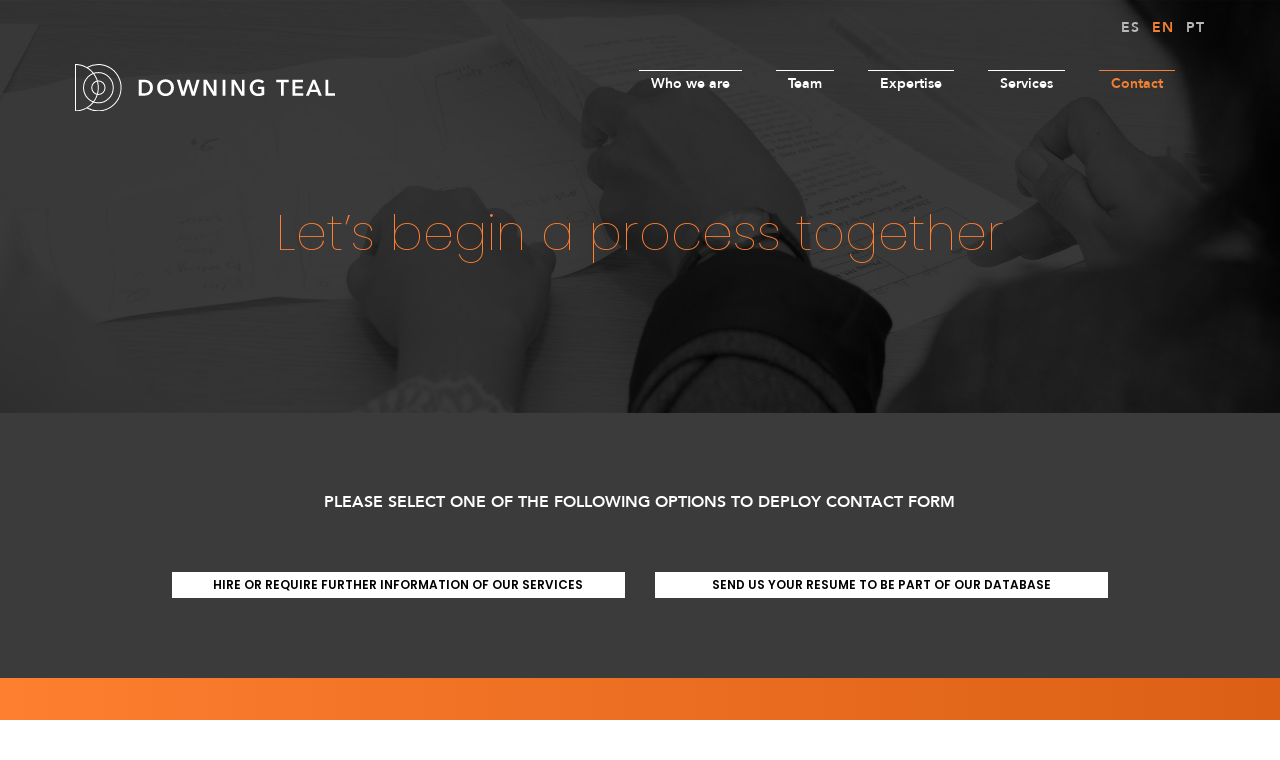

--- FILE ---
content_type: text/html; charset=UTF-8
request_url: https://www.downingteal.net/en/contact/
body_size: 8190
content:
<!DOCTYPE html>
<html>
<head>
	<meta charset="utf-8">
    <meta http-equiv="X-UA-Compatible" content="IE=edge">
   	<meta name="viewport" content="width=device-width, initial-scale=1, shrink-to-fit=no">
	<meta name="msapplication-TileImage" content="https://www.downingteal.net/wp-content/themes/downing/img/icon/ms-icon-144x144.png">
	<title>Contact - Downing Teal</title>
	<link rel="stylesheet" type="text/css" media="all" href="https://www.downingteal.net/wp-content/themes/downing/css/bootstrap.min.css">
	<link rel="preconnect" href="https://fonts.googleapis.com">
	<link rel="preconnect" href="https://fonts.gstatic.com" crossorigin>
	<link rel="stylesheet" href="https://fonts.googleapis.com/css2?family=Poppins:wght@100;400;500;600&family=Source+Serif+Pro:wght@200;300;600&display=swap"> 
	<link rel="stylesheet" type="text/css" media="all" href="https://www.downingteal.net/wp-content/themes/downing/style.css">
	<link rel="stylesheet" type="text/css" media="all" href="https://www.downingteal.net/wp-content/themes/downing/js/swiper/swiper-bundle.min.css" />
	<link rel="apple-touch-icon" sizes="57x57" href="https://www.downingteal.net/wp-content/themes/downing/img/icon/apple-icon-57x57.png">
	<link rel="apple-touch-icon" sizes="60x60" href="https://www.downingteal.net/wp-content/themes/downing/img/icon/apple-icon-60x60.png">
	<link rel="apple-touch-icon" sizes="72x72" href="https://www.downingteal.net/wp-content/themes/downing/img/icon/apple-icon-72x72.png">
	<link rel="apple-touch-icon" sizes="76x76" href="https://www.downingteal.net/wp-content/themes/downing/img/icon/apple-icon-76x76.png">
	<link rel="apple-touch-icon" sizes="114x114" href="https://www.downingteal.net/wp-content/themes/downing/img/icon/apple-icon-114x114.png">
	<link rel="apple-touch-icon" sizes="120x120" href="https://www.downingteal.net/wp-content/themes/downing/img/icon/apple-icon-120x120.png">
	<link rel="apple-touch-icon" sizes="144x144" href="https://www.downingteal.net/wp-content/themes/downing/img/icon/apple-icon-144x144.png">
	<link rel="apple-touch-icon" sizes="152x152" href="https://www.downingteal.net/wp-content/themes/downing/img/icon/apple-icon-152x152.png">
	<link rel="apple-touch-icon" sizes="180x180" href="https://www.downingteal.net/wp-content/themes/downing/img/icon/apple-icon-180x180.png">
	<link rel="icon" type="image/png" sizes="192x192" href="https://www.downingteal.net/wp-content/themes/downing/img/icon/android-icon-192x192.png">
	<link rel="icon" type="image/png" sizes="32x32" href="https://www.downingteal.net/wp-content/themes/downing/img/icon/favicon-32x32.png">
	<link rel="icon" type="image/png" sizes="96x96" href="https://www.downingteal.net/wp-content/themes/downing/img/icon/favicon-96x96.png">
	<link rel="icon" type="image/png" sizes="16x16" href="https://www.downingteal.net/wp-content/themes/downing/img/icon/favicon-16x16.png">
	<link rel="manifest" href="https://www.downingteal.net/wp-content/themes/downing/img/icon/manifest.json">
	
	<script src="https://kit.fontawesome.com/f187f70ca5.js"></script>
	<meta name='robots' content='index, follow, max-image-preview:large, max-snippet:-1, max-video-preview:-1' />
	<style>img:is([sizes="auto" i], [sizes^="auto," i]) { contain-intrinsic-size: 3000px 1500px }</style>
	<link rel="alternate" href="https://www.downingteal.net/contacto/" hreflang="es" />
<link rel="alternate" href="https://www.downingteal.net/en/contact/" hreflang="en" />
<link rel="alternate" href="https://www.downingteal.net/pt/contato/" hreflang="pt" />

	<!-- This site is optimized with the Yoast SEO plugin v26.7 - https://yoast.com/wordpress/plugins/seo/ -->
	<link rel="canonical" href="https://www.downingteal.net/en/contact/" />
	<meta property="og:locale" content="en_US" />
	<meta property="og:locale:alternate" content="es_ES" />
	<meta property="og:locale:alternate" content="pt_BR" />
	<meta property="og:type" content="article" />
	<meta property="og:title" content="Contact - Downing Teal" />
	<meta property="og:description" content="Please select one of the following options to deploy contact form" />
	<meta property="og:url" content="https://www.downingteal.net/en/contact/" />
	<meta property="og:site_name" content="Downing Teal" />
	<meta property="article:modified_time" content="2025-08-11T19:40:33+00:00" />
	<meta property="og:image" content="https://www.downingteal.net/wp-content/uploads/2021/10/banner-contacto.jpg" />
	<meta property="og:image:width" content="2560" />
	<meta property="og:image:height" content="825" />
	<meta property="og:image:type" content="image/jpeg" />
	<meta name="twitter:card" content="summary_large_image" />
	<meta name="twitter:label1" content="Est. reading time" />
	<meta name="twitter:data1" content="1 minute" />
	<script type="application/ld+json" class="yoast-schema-graph">{"@context":"https://schema.org","@graph":[{"@type":"WebPage","@id":"https://www.downingteal.net/en/contact/","url":"https://www.downingteal.net/en/contact/","name":"Contact - Downing Teal","isPartOf":{"@id":"https://www.downingteal.net/en/#website"},"primaryImageOfPage":{"@id":"https://www.downingteal.net/en/contact/#primaryimage"},"image":{"@id":"https://www.downingteal.net/en/contact/#primaryimage"},"thumbnailUrl":"https://www.downingteal.net/wp-content/uploads/2021/10/banner-contacto.jpg","datePublished":"2021-04-30T15:39:31+00:00","dateModified":"2025-08-11T19:40:33+00:00","breadcrumb":{"@id":"https://www.downingteal.net/en/contact/#breadcrumb"},"inLanguage":"en-US","potentialAction":[{"@type":"ReadAction","target":["https://www.downingteal.net/en/contact/"]}]},{"@type":"ImageObject","inLanguage":"en-US","@id":"https://www.downingteal.net/en/contact/#primaryimage","url":"https://www.downingteal.net/wp-content/uploads/2021/10/banner-contacto.jpg","contentUrl":"https://www.downingteal.net/wp-content/uploads/2021/10/banner-contacto.jpg","width":2560,"height":825},{"@type":"BreadcrumbList","@id":"https://www.downingteal.net/en/contact/#breadcrumb","itemListElement":[{"@type":"ListItem","position":1,"name":"Home","item":"https://www.downingteal.net/en/"},{"@type":"ListItem","position":2,"name":"Contact"}]},{"@type":"WebSite","@id":"https://www.downingteal.net/en/#website","url":"https://www.downingteal.net/en/","name":"Downing Teal","description":"Contribuimos al progreso de las personas y las organizaciones","potentialAction":[{"@type":"SearchAction","target":{"@type":"EntryPoint","urlTemplate":"https://www.downingteal.net/en/?s={search_term_string}"},"query-input":{"@type":"PropertyValueSpecification","valueRequired":true,"valueName":"search_term_string"}}],"inLanguage":"en-US"}]}</script>
	<!-- / Yoast SEO plugin. -->


<link rel='dns-prefetch' href='//challenges.cloudflare.com' />
<script type="text/javascript">
/* <![CDATA[ */
window._wpemojiSettings = {"baseUrl":"https:\/\/s.w.org\/images\/core\/emoji\/16.0.1\/72x72\/","ext":".png","svgUrl":"https:\/\/s.w.org\/images\/core\/emoji\/16.0.1\/svg\/","svgExt":".svg","source":{"concatemoji":"https:\/\/www.downingteal.net\/wp-includes\/js\/wp-emoji-release.min.js?ver=6.8.3"}};
/*! This file is auto-generated */
!function(s,n){var o,i,e;function c(e){try{var t={supportTests:e,timestamp:(new Date).valueOf()};sessionStorage.setItem(o,JSON.stringify(t))}catch(e){}}function p(e,t,n){e.clearRect(0,0,e.canvas.width,e.canvas.height),e.fillText(t,0,0);var t=new Uint32Array(e.getImageData(0,0,e.canvas.width,e.canvas.height).data),a=(e.clearRect(0,0,e.canvas.width,e.canvas.height),e.fillText(n,0,0),new Uint32Array(e.getImageData(0,0,e.canvas.width,e.canvas.height).data));return t.every(function(e,t){return e===a[t]})}function u(e,t){e.clearRect(0,0,e.canvas.width,e.canvas.height),e.fillText(t,0,0);for(var n=e.getImageData(16,16,1,1),a=0;a<n.data.length;a++)if(0!==n.data[a])return!1;return!0}function f(e,t,n,a){switch(t){case"flag":return n(e,"\ud83c\udff3\ufe0f\u200d\u26a7\ufe0f","\ud83c\udff3\ufe0f\u200b\u26a7\ufe0f")?!1:!n(e,"\ud83c\udde8\ud83c\uddf6","\ud83c\udde8\u200b\ud83c\uddf6")&&!n(e,"\ud83c\udff4\udb40\udc67\udb40\udc62\udb40\udc65\udb40\udc6e\udb40\udc67\udb40\udc7f","\ud83c\udff4\u200b\udb40\udc67\u200b\udb40\udc62\u200b\udb40\udc65\u200b\udb40\udc6e\u200b\udb40\udc67\u200b\udb40\udc7f");case"emoji":return!a(e,"\ud83e\udedf")}return!1}function g(e,t,n,a){var r="undefined"!=typeof WorkerGlobalScope&&self instanceof WorkerGlobalScope?new OffscreenCanvas(300,150):s.createElement("canvas"),o=r.getContext("2d",{willReadFrequently:!0}),i=(o.textBaseline="top",o.font="600 32px Arial",{});return e.forEach(function(e){i[e]=t(o,e,n,a)}),i}function t(e){var t=s.createElement("script");t.src=e,t.defer=!0,s.head.appendChild(t)}"undefined"!=typeof Promise&&(o="wpEmojiSettingsSupports",i=["flag","emoji"],n.supports={everything:!0,everythingExceptFlag:!0},e=new Promise(function(e){s.addEventListener("DOMContentLoaded",e,{once:!0})}),new Promise(function(t){var n=function(){try{var e=JSON.parse(sessionStorage.getItem(o));if("object"==typeof e&&"number"==typeof e.timestamp&&(new Date).valueOf()<e.timestamp+604800&&"object"==typeof e.supportTests)return e.supportTests}catch(e){}return null}();if(!n){if("undefined"!=typeof Worker&&"undefined"!=typeof OffscreenCanvas&&"undefined"!=typeof URL&&URL.createObjectURL&&"undefined"!=typeof Blob)try{var e="postMessage("+g.toString()+"("+[JSON.stringify(i),f.toString(),p.toString(),u.toString()].join(",")+"));",a=new Blob([e],{type:"text/javascript"}),r=new Worker(URL.createObjectURL(a),{name:"wpTestEmojiSupports"});return void(r.onmessage=function(e){c(n=e.data),r.terminate(),t(n)})}catch(e){}c(n=g(i,f,p,u))}t(n)}).then(function(e){for(var t in e)n.supports[t]=e[t],n.supports.everything=n.supports.everything&&n.supports[t],"flag"!==t&&(n.supports.everythingExceptFlag=n.supports.everythingExceptFlag&&n.supports[t]);n.supports.everythingExceptFlag=n.supports.everythingExceptFlag&&!n.supports.flag,n.DOMReady=!1,n.readyCallback=function(){n.DOMReady=!0}}).then(function(){return e}).then(function(){var e;n.supports.everything||(n.readyCallback(),(e=n.source||{}).concatemoji?t(e.concatemoji):e.wpemoji&&e.twemoji&&(t(e.twemoji),t(e.wpemoji)))}))}((window,document),window._wpemojiSettings);
/* ]]> */
</script>
<style id='wp-emoji-styles-inline-css' type='text/css'>

	img.wp-smiley, img.emoji {
		display: inline !important;
		border: none !important;
		box-shadow: none !important;
		height: 1em !important;
		width: 1em !important;
		margin: 0 0.07em !important;
		vertical-align: -0.1em !important;
		background: none !important;
		padding: 0 !important;
	}
</style>
<link rel='stylesheet' id='wp-block-library-css' href='https://www.downingteal.net/wp-includes/css/dist/block-library/style.min.css?ver=6.8.3' type='text/css' media='all' />
<style id='classic-theme-styles-inline-css' type='text/css'>
/*! This file is auto-generated */
.wp-block-button__link{color:#fff;background-color:#32373c;border-radius:9999px;box-shadow:none;text-decoration:none;padding:calc(.667em + 2px) calc(1.333em + 2px);font-size:1.125em}.wp-block-file__button{background:#32373c;color:#fff;text-decoration:none}
</style>
<style id='kia-post-subtitle-style-inline-css' type='text/css'>
.wp-block-kia-post-subtitle{box-sizing:border-box;word-break:break-word}.wp-block-kia-post-subtitle a{display:inline-block}.wp-block-kia-post-subtitle.no-subtitle{opacity:.333}

</style>
<style id='global-styles-inline-css' type='text/css'>
:root{--wp--preset--aspect-ratio--square: 1;--wp--preset--aspect-ratio--4-3: 4/3;--wp--preset--aspect-ratio--3-4: 3/4;--wp--preset--aspect-ratio--3-2: 3/2;--wp--preset--aspect-ratio--2-3: 2/3;--wp--preset--aspect-ratio--16-9: 16/9;--wp--preset--aspect-ratio--9-16: 9/16;--wp--preset--color--black: #000000;--wp--preset--color--cyan-bluish-gray: #abb8c3;--wp--preset--color--white: #ffffff;--wp--preset--color--pale-pink: #f78da7;--wp--preset--color--vivid-red: #cf2e2e;--wp--preset--color--luminous-vivid-orange: #ff6900;--wp--preset--color--luminous-vivid-amber: #fcb900;--wp--preset--color--light-green-cyan: #7bdcb5;--wp--preset--color--vivid-green-cyan: #00d084;--wp--preset--color--pale-cyan-blue: #8ed1fc;--wp--preset--color--vivid-cyan-blue: #0693e3;--wp--preset--color--vivid-purple: #9b51e0;--wp--preset--gradient--vivid-cyan-blue-to-vivid-purple: linear-gradient(135deg,rgba(6,147,227,1) 0%,rgb(155,81,224) 100%);--wp--preset--gradient--light-green-cyan-to-vivid-green-cyan: linear-gradient(135deg,rgb(122,220,180) 0%,rgb(0,208,130) 100%);--wp--preset--gradient--luminous-vivid-amber-to-luminous-vivid-orange: linear-gradient(135deg,rgba(252,185,0,1) 0%,rgba(255,105,0,1) 100%);--wp--preset--gradient--luminous-vivid-orange-to-vivid-red: linear-gradient(135deg,rgba(255,105,0,1) 0%,rgb(207,46,46) 100%);--wp--preset--gradient--very-light-gray-to-cyan-bluish-gray: linear-gradient(135deg,rgb(238,238,238) 0%,rgb(169,184,195) 100%);--wp--preset--gradient--cool-to-warm-spectrum: linear-gradient(135deg,rgb(74,234,220) 0%,rgb(151,120,209) 20%,rgb(207,42,186) 40%,rgb(238,44,130) 60%,rgb(251,105,98) 80%,rgb(254,248,76) 100%);--wp--preset--gradient--blush-light-purple: linear-gradient(135deg,rgb(255,206,236) 0%,rgb(152,150,240) 100%);--wp--preset--gradient--blush-bordeaux: linear-gradient(135deg,rgb(254,205,165) 0%,rgb(254,45,45) 50%,rgb(107,0,62) 100%);--wp--preset--gradient--luminous-dusk: linear-gradient(135deg,rgb(255,203,112) 0%,rgb(199,81,192) 50%,rgb(65,88,208) 100%);--wp--preset--gradient--pale-ocean: linear-gradient(135deg,rgb(255,245,203) 0%,rgb(182,227,212) 50%,rgb(51,167,181) 100%);--wp--preset--gradient--electric-grass: linear-gradient(135deg,rgb(202,248,128) 0%,rgb(113,206,126) 100%);--wp--preset--gradient--midnight: linear-gradient(135deg,rgb(2,3,129) 0%,rgb(40,116,252) 100%);--wp--preset--font-size--small: 13px;--wp--preset--font-size--medium: 20px;--wp--preset--font-size--large: 36px;--wp--preset--font-size--x-large: 42px;--wp--preset--spacing--20: 0.44rem;--wp--preset--spacing--30: 0.67rem;--wp--preset--spacing--40: 1rem;--wp--preset--spacing--50: 1.5rem;--wp--preset--spacing--60: 2.25rem;--wp--preset--spacing--70: 3.38rem;--wp--preset--spacing--80: 5.06rem;--wp--preset--shadow--natural: 6px 6px 9px rgba(0, 0, 0, 0.2);--wp--preset--shadow--deep: 12px 12px 50px rgba(0, 0, 0, 0.4);--wp--preset--shadow--sharp: 6px 6px 0px rgba(0, 0, 0, 0.2);--wp--preset--shadow--outlined: 6px 6px 0px -3px rgba(255, 255, 255, 1), 6px 6px rgba(0, 0, 0, 1);--wp--preset--shadow--crisp: 6px 6px 0px rgba(0, 0, 0, 1);}:where(.is-layout-flex){gap: 0.5em;}:where(.is-layout-grid){gap: 0.5em;}body .is-layout-flex{display: flex;}.is-layout-flex{flex-wrap: wrap;align-items: center;}.is-layout-flex > :is(*, div){margin: 0;}body .is-layout-grid{display: grid;}.is-layout-grid > :is(*, div){margin: 0;}:where(.wp-block-columns.is-layout-flex){gap: 2em;}:where(.wp-block-columns.is-layout-grid){gap: 2em;}:where(.wp-block-post-template.is-layout-flex){gap: 1.25em;}:where(.wp-block-post-template.is-layout-grid){gap: 1.25em;}.has-black-color{color: var(--wp--preset--color--black) !important;}.has-cyan-bluish-gray-color{color: var(--wp--preset--color--cyan-bluish-gray) !important;}.has-white-color{color: var(--wp--preset--color--white) !important;}.has-pale-pink-color{color: var(--wp--preset--color--pale-pink) !important;}.has-vivid-red-color{color: var(--wp--preset--color--vivid-red) !important;}.has-luminous-vivid-orange-color{color: var(--wp--preset--color--luminous-vivid-orange) !important;}.has-luminous-vivid-amber-color{color: var(--wp--preset--color--luminous-vivid-amber) !important;}.has-light-green-cyan-color{color: var(--wp--preset--color--light-green-cyan) !important;}.has-vivid-green-cyan-color{color: var(--wp--preset--color--vivid-green-cyan) !important;}.has-pale-cyan-blue-color{color: var(--wp--preset--color--pale-cyan-blue) !important;}.has-vivid-cyan-blue-color{color: var(--wp--preset--color--vivid-cyan-blue) !important;}.has-vivid-purple-color{color: var(--wp--preset--color--vivid-purple) !important;}.has-black-background-color{background-color: var(--wp--preset--color--black) !important;}.has-cyan-bluish-gray-background-color{background-color: var(--wp--preset--color--cyan-bluish-gray) !important;}.has-white-background-color{background-color: var(--wp--preset--color--white) !important;}.has-pale-pink-background-color{background-color: var(--wp--preset--color--pale-pink) !important;}.has-vivid-red-background-color{background-color: var(--wp--preset--color--vivid-red) !important;}.has-luminous-vivid-orange-background-color{background-color: var(--wp--preset--color--luminous-vivid-orange) !important;}.has-luminous-vivid-amber-background-color{background-color: var(--wp--preset--color--luminous-vivid-amber) !important;}.has-light-green-cyan-background-color{background-color: var(--wp--preset--color--light-green-cyan) !important;}.has-vivid-green-cyan-background-color{background-color: var(--wp--preset--color--vivid-green-cyan) !important;}.has-pale-cyan-blue-background-color{background-color: var(--wp--preset--color--pale-cyan-blue) !important;}.has-vivid-cyan-blue-background-color{background-color: var(--wp--preset--color--vivid-cyan-blue) !important;}.has-vivid-purple-background-color{background-color: var(--wp--preset--color--vivid-purple) !important;}.has-black-border-color{border-color: var(--wp--preset--color--black) !important;}.has-cyan-bluish-gray-border-color{border-color: var(--wp--preset--color--cyan-bluish-gray) !important;}.has-white-border-color{border-color: var(--wp--preset--color--white) !important;}.has-pale-pink-border-color{border-color: var(--wp--preset--color--pale-pink) !important;}.has-vivid-red-border-color{border-color: var(--wp--preset--color--vivid-red) !important;}.has-luminous-vivid-orange-border-color{border-color: var(--wp--preset--color--luminous-vivid-orange) !important;}.has-luminous-vivid-amber-border-color{border-color: var(--wp--preset--color--luminous-vivid-amber) !important;}.has-light-green-cyan-border-color{border-color: var(--wp--preset--color--light-green-cyan) !important;}.has-vivid-green-cyan-border-color{border-color: var(--wp--preset--color--vivid-green-cyan) !important;}.has-pale-cyan-blue-border-color{border-color: var(--wp--preset--color--pale-cyan-blue) !important;}.has-vivid-cyan-blue-border-color{border-color: var(--wp--preset--color--vivid-cyan-blue) !important;}.has-vivid-purple-border-color{border-color: var(--wp--preset--color--vivid-purple) !important;}.has-vivid-cyan-blue-to-vivid-purple-gradient-background{background: var(--wp--preset--gradient--vivid-cyan-blue-to-vivid-purple) !important;}.has-light-green-cyan-to-vivid-green-cyan-gradient-background{background: var(--wp--preset--gradient--light-green-cyan-to-vivid-green-cyan) !important;}.has-luminous-vivid-amber-to-luminous-vivid-orange-gradient-background{background: var(--wp--preset--gradient--luminous-vivid-amber-to-luminous-vivid-orange) !important;}.has-luminous-vivid-orange-to-vivid-red-gradient-background{background: var(--wp--preset--gradient--luminous-vivid-orange-to-vivid-red) !important;}.has-very-light-gray-to-cyan-bluish-gray-gradient-background{background: var(--wp--preset--gradient--very-light-gray-to-cyan-bluish-gray) !important;}.has-cool-to-warm-spectrum-gradient-background{background: var(--wp--preset--gradient--cool-to-warm-spectrum) !important;}.has-blush-light-purple-gradient-background{background: var(--wp--preset--gradient--blush-light-purple) !important;}.has-blush-bordeaux-gradient-background{background: var(--wp--preset--gradient--blush-bordeaux) !important;}.has-luminous-dusk-gradient-background{background: var(--wp--preset--gradient--luminous-dusk) !important;}.has-pale-ocean-gradient-background{background: var(--wp--preset--gradient--pale-ocean) !important;}.has-electric-grass-gradient-background{background: var(--wp--preset--gradient--electric-grass) !important;}.has-midnight-gradient-background{background: var(--wp--preset--gradient--midnight) !important;}.has-small-font-size{font-size: var(--wp--preset--font-size--small) !important;}.has-medium-font-size{font-size: var(--wp--preset--font-size--medium) !important;}.has-large-font-size{font-size: var(--wp--preset--font-size--large) !important;}.has-x-large-font-size{font-size: var(--wp--preset--font-size--x-large) !important;}
:where(.wp-block-post-template.is-layout-flex){gap: 1.25em;}:where(.wp-block-post-template.is-layout-grid){gap: 1.25em;}
:where(.wp-block-columns.is-layout-flex){gap: 2em;}:where(.wp-block-columns.is-layout-grid){gap: 2em;}
:root :where(.wp-block-pullquote){font-size: 1.5em;line-height: 1.6;}
</style>
<link rel='stylesheet' id='contact-form-7-css' href='https://www.downingteal.net/wp-content/plugins/contact-form-7/includes/css/styles.css?ver=6.1.4' type='text/css' media='all' />
<link rel="https://api.w.org/" href="https://www.downingteal.net/wp-json/" /><link rel="alternate" title="JSON" type="application/json" href="https://www.downingteal.net/wp-json/wp/v2/pages/94" /><link rel="EditURI" type="application/rsd+xml" title="RSD" href="https://www.downingteal.net/xmlrpc.php?rsd" />
<meta name="generator" content="WordPress 6.8.3" />
<link rel='shortlink' href='https://www.downingteal.net/?p=94' />
<link rel="alternate" title="oEmbed (JSON)" type="application/json+oembed" href="https://www.downingteal.net/wp-json/oembed/1.0/embed?url=https%3A%2F%2Fwww.downingteal.net%2Fen%2Fcontact%2F&#038;lang=en" />
<link rel="alternate" title="oEmbed (XML)" type="text/xml+oembed" href="https://www.downingteal.net/wp-json/oembed/1.0/embed?url=https%3A%2F%2Fwww.downingteal.net%2Fen%2Fcontact%2F&#038;format=xml&#038;lang=en" />
<style type="text/css">.recentcomments a{display:inline !important;padding:0 !important;margin:0 !important;}</style></head>
<body class="wp-singular page-template page-template-template-contacto page-template-template-contacto-php page page-id-94 wp-theme-downing">
	<div class="body">
		<div class="contenedor-submenu">
			<div class="pos">
				<div class="grupo">					
					<div class="container-fluid">
						<div class="paginas">
							<div class="row">
								<div class="col-12">
									<div class="menu-menu-en-container"><ul id="menu-menu-en" class="menu"><li id="menu-item-108" class="menu-item menu-item-type-post_type menu-item-object-page menu-item-108"><a href="https://www.downingteal.net/en/who-we-are/">Who we are</a></li>
<li id="menu-item-176" class="menu-item menu-item-type-post_type menu-item-object-page menu-item-176"><a href="https://www.downingteal.net/en/team/">Team</a></li>
<li id="menu-item-175" class="menu-item menu-item-type-post_type menu-item-object-page menu-item-175"><a href="https://www.downingteal.net/en/expertise-2/">Expertise</a></li>
<li id="menu-item-189" class="menu-item menu-item-type-post_type menu-item-object-page menu-item-189"><a href="https://www.downingteal.net/en/services/">Services</a></li>
<li id="menu-item-109" class="menu-item menu-item-type-post_type menu-item-object-page current-menu-item page_item page-item-94 current_page_item menu-item-109"><a href="https://www.downingteal.net/en/contact/" aria-current="page">Contact</a></li>
</ul></div>									<ul class="idiomas">
		<li ><a  href="https://www.downingteal.net/contacto/">ES</a></li>
		<li class="ultimo"><a class="seleccionado" href="https://www.downingteal.net/en/contact/">EN</a></li>
		<li ><a  href="https://www.downingteal.net/pt/contato/">PT</a></li>
	</ul>
								</div>
							</div>
							<div class="row">
								<div class="col-6">
									<p>Downing Teal</p>
								</div>
								<div class="col-6">
									<div class="redes">
																														<a title="LinkedIn" href="https://cl.linkedin.com/company/downing-teal-chile" target="_blank"><i class="fab fa-linkedin"></i></a>
																			</div>
								</div>
							</div>
						</div>
					</div>
				</div>
			</div>
		</div>
		<header id="header">
						<div class="contenido">
				<div class="container-fluid">
					<div class="paginas">
						<div class="row">
							<div class="col-12">
								<div class="clearfix">
									<ul class="idiomas">
		<li ><a  href="https://www.downingteal.net/contacto/">ES</a></li>
		<li class="ultimo"><a class="seleccionado" href="https://www.downingteal.net/en/contact/">EN</a></li>
		<li ><a  href="https://www.downingteal.net/pt/contato/">PT</a></li>
	</ul>
								</div>
							</div>
							
							<div class="col-6 col-lg-3">
								<div class="centrar">
									<a href="https://www.downingteal.net/en/" class="logo"><img class="img-fluid" src="https://www.downingteal.net/wp-content/themes/downing/img/logo.svg" alt="Downing Teal"></a>
								</div>
							</div>
							<div class="col-6 col-lg-9">
								<div class="clearfix">
									<div class="menu-menu-en-container"><ul id="menu-menu-en-1" class="menu"><li class="menu-item menu-item-type-post_type menu-item-object-page menu-item-108"><a href="https://www.downingteal.net/en/who-we-are/">Who we are</a></li>
<li class="menu-item menu-item-type-post_type menu-item-object-page menu-item-176"><a href="https://www.downingteal.net/en/team/">Team</a></li>
<li class="menu-item menu-item-type-post_type menu-item-object-page menu-item-175"><a href="https://www.downingteal.net/en/expertise-2/">Expertise</a></li>
<li class="menu-item menu-item-type-post_type menu-item-object-page menu-item-189"><a href="https://www.downingteal.net/en/services/">Services</a></li>
<li class="menu-item menu-item-type-post_type menu-item-object-page current-menu-item page_item page-item-94 current_page_item menu-item-109"><a href="https://www.downingteal.net/en/contact/" aria-current="page">Contact</a></li>
</ul></div>									<div id="menu-trigger" class="menu-trigger">
										<span class="icon"></span>
									</div>
								</div>
							</div>
						</div>
					</div>
				</div>
			</div>
		</header>
		<div id="main">						<div class="banner" style="background-image:url(https://www.downingteal.net/wp-content/uploads/2021/10/banner-contacto.jpg);">
				<img class="img-fluid skip-lazy desktop" src="https://www.downingteal.net/wp-content/uploads/2021/10/banner-contacto.jpg" alt="Contact">
				<div class="leyenda">
					<div class="container-fluid">
						<div class="paginas">
							<div class="row">
								<div class="col-10 offset-1 col-lg-12 offset-lg-0">
									<h1>Let’s begin a process together</h1>
								</div>
							</div>
						</div>
					</div>
				</div>
			</div>
			
			<section class="contacto">				
				<div class="container-fluid">
					<div class="paginas">
						<div class="row">
							<div class="col-12 col-lg-10 offset-lg-1">
								<h2>Please select one of the following options to deploy contact form</h2>
								<div class="row">
									<div class="col-12 col-lg-6">
										<a href="#" class="link" data-toggle="modal" data-target="#contacto"><span>Hire or require further information of our services</span></a>
									</div>
									<div class="col-12 col-lg-6">
										<a href="#" class="link" data-toggle="modal" data-target="#trabajo"><span>Send us your Resume to be part of our database</span></a>
									</div>
								</div>						
							</div>
						</div>
					</div>
				</div>
			</section>
			
						<section class="sociales">
				<div class="container-fluid">
					<div class="paginas">
						<div class="row">
							<div class="col-12">
							</div>
						</div>
					</div>
				</div>
			</section>
				
			<div class="modal fade" id="contacto" tabindex="-1" role="dialog">
				<div class="modal-dialog modal-dialog-centered modal-lg" role="document">
					<div class="modal-content">
						<div class="modal-header">
							<button type="button" class="close" data-dismiss="modal" aria-label="Close"><img class="img-fluid ico" src="https://www.downingteal.net/wp-content/themes/downing/img/iconos/ico-cerrar.png" alt=""></button>
						</div>
						<div class="modal-body">
							<div class="row">
								<div class="col-12 col-lg-8 offset-lg-2">
									<div class="formulario">
										<h3>Contact form:</h3>
										<p>Hire or require further information of our services</p>
										
<div class="wpcf7 no-js" id="wpcf7-f6-p94-o1" lang="en-US" dir="ltr" data-wpcf7-id="6">
<div class="screen-reader-response"><p role="status" aria-live="polite" aria-atomic="true"></p> <ul></ul></div>
<form action="/en/contact/#wpcf7-f6-p94-o1" method="post" class="wpcf7-form init" aria-label="Contact form" novalidate="novalidate" data-status="init">
<fieldset class="hidden-fields-container"><input type="hidden" name="_wpcf7" value="6" /><input type="hidden" name="_wpcf7_version" value="6.1.4" /><input type="hidden" name="_wpcf7_locale" value="en_US" /><input type="hidden" name="_wpcf7_unit_tag" value="wpcf7-f6-p94-o1" /><input type="hidden" name="_wpcf7_container_post" value="94" /><input type="hidden" name="_wpcf7_posted_data_hash" value="" />
</fieldset>
<div class="wpcf7-turnstile cf-turnstile" data-sitekey="0x4AAAAAABq-jNdmMF-YZWp3" data-response-field-name="_wpcf7_turnstile_response"></div>

<div class="row gutter">
	<div class="col-12 col-lg-6">
		<p><span class="wpcf7-form-control-wrap" data-name="nombre"><input size="40" maxlength="400" class="wpcf7-form-control wpcf7-text wpcf7-validates-as-required form-control" aria-required="true" aria-invalid="false" placeholder="Name*" value="" type="text" name="nombre" /></span>
		</p>
	</div>
	<div class="col-12 col-lg-6">
		<p><span class="wpcf7-form-control-wrap" data-name="apellido"><input size="40" maxlength="400" class="wpcf7-form-control wpcf7-text wpcf7-validates-as-required form-control" aria-required="true" aria-invalid="false" placeholder="Last name*" value="" type="text" name="apellido" /></span>
		</p>
	</div>
</div>
<div class="row gutter">
	<div class="col-12 col-lg-6">
		<p><span class="wpcf7-form-control-wrap" data-name="cargo"><input size="40" maxlength="400" class="wpcf7-form-control wpcf7-text wpcf7-validates-as-required form-control" aria-required="true" aria-invalid="false" placeholder="Position*" value="" type="text" name="cargo" /></span>
		</p>
	</div>
	<div class="col-12 col-lg-6">
		<p><span class="wpcf7-form-control-wrap" data-name="empresa"><input size="40" maxlength="400" class="wpcf7-form-control wpcf7-text wpcf7-validates-as-required form-control" aria-required="true" aria-invalid="false" placeholder="Company*" value="" type="text" name="empresa" /></span>
		</p>
	</div>
</div>
<p><span class="wpcf7-form-control-wrap" data-name="pais"><input size="40" maxlength="400" class="wpcf7-form-control wpcf7-text wpcf7-validates-as-required form-control" aria-required="true" aria-invalid="false" placeholder="From which country are you contacting us?*" value="" type="text" name="pais" /></span>
</p>
<div class="row gutter">
	<div class="col-12 col-lg-6">
		<p><span class="wpcf7-form-control-wrap" data-name="email"><input size="40" maxlength="400" class="wpcf7-form-control wpcf7-email wpcf7-validates-as-required wpcf7-text wpcf7-validates-as-email form-control" aria-required="true" aria-invalid="false" placeholder="E-mail*" value="" type="email" name="email" /></span>
		</p>
	</div>
	<div class="col-12 col-lg-6">
		<p><span class="wpcf7-form-control-wrap" data-name="fono"><input size="40" maxlength="400" class="wpcf7-form-control wpcf7-tel wpcf7-text wpcf7-validates-as-tel form-control" aria-invalid="false" placeholder="Phone number" value="" type="tel" name="fono" /></span>
		</p>
	</div>
</div>
<p><span class="wpcf7-form-control-wrap" data-name="mensaje"><textarea cols="40" rows="10" maxlength="2000" class="wpcf7-form-control wpcf7-textarea wpcf7-validates-as-required form-control" aria-required="true" aria-invalid="false" placeholder="In which way can we assist you?*" name="mensaje"></textarea></span><br />
<input class="wpcf7-form-control wpcf7-submit has-spinner" type="submit" value="Send form" />
</p><div class="wpcf7-response-output" aria-hidden="true"></div>
</form>
</div>
	
									</div>
								</div>
								
							</div>
						</div>
					</div>
				</div>
			</div>
	
			<div class="modal fade" id="trabajo" tabindex="-1" role="dialog">
				<div class="modal-dialog modal-dialog-centered modal-lg" role="document">
					<div class="modal-content">
						<div class="modal-header">
							<button type="button" class="close" data-dismiss="modal" aria-label="Close"><img class="img-fluid ico" src="https://www.downingteal.net/wp-content/themes/downing/img/iconos/ico-cerrar.png" alt=""></button>
						</div>
						<div class="modal-body">
							<div class="row">
								<div class="col-12 col-lg-8 offset-lg-2">
									<div class="formulario especial">
										<h3>Contact form:</h3>
										<p>Send us your Resume to be part of our database</p>
										
<div class="wpcf7 no-js" id="wpcf7-f212-p94-o2" lang="en-US" dir="ltr" data-wpcf7-id="212">
<div class="screen-reader-response"><p role="status" aria-live="polite" aria-atomic="true"></p> <ul></ul></div>
<form action="/en/contact/#wpcf7-f212-p94-o2" method="post" class="wpcf7-form init" aria-label="Contact form" enctype="multipart/form-data" novalidate="novalidate" data-status="init">
<fieldset class="hidden-fields-container"><input type="hidden" name="_wpcf7" value="212" /><input type="hidden" name="_wpcf7_version" value="6.1.4" /><input type="hidden" name="_wpcf7_locale" value="en_US" /><input type="hidden" name="_wpcf7_unit_tag" value="wpcf7-f212-p94-o2" /><input type="hidden" name="_wpcf7_container_post" value="94" /><input type="hidden" name="_wpcf7_posted_data_hash" value="" />
</fieldset>
<div class="wpcf7-turnstile cf-turnstile" data-sitekey="0x4AAAAAABq-jNdmMF-YZWp3" data-response-field-name="_wpcf7_turnstile_response"></div>

<div class="row gutter">
	<div class="col-12 col-lg-6">
		<p><span class="wpcf7-form-control-wrap" data-name="nombre"><input size="40" maxlength="400" class="wpcf7-form-control wpcf7-text wpcf7-validates-as-required form-control" aria-required="true" aria-invalid="false" placeholder="Name*" value="" type="text" name="nombre" /></span>
		</p>
	</div>
	<div class="col-12 col-lg-6">
		<p><span class="wpcf7-form-control-wrap" data-name="apellido"><input size="40" maxlength="400" class="wpcf7-form-control wpcf7-text wpcf7-validates-as-required form-control" aria-required="true" aria-invalid="false" placeholder="Last name*" value="" type="text" name="apellido" /></span>
		</p>
	</div>
</div>
<div class="row gutter">
	<div class="col-12 col-lg-6">
		<p><span class="wpcf7-form-control-wrap" data-name="email"><input size="40" maxlength="400" class="wpcf7-form-control wpcf7-email wpcf7-validates-as-required wpcf7-text wpcf7-validates-as-email form-control" aria-required="true" aria-invalid="false" placeholder="E-mail*" value="" type="email" name="email" /></span>
		</p>
	</div>
	<div class="col-12 col-lg-6">
		<p><span class="wpcf7-form-control-wrap" data-name="fono"><input size="40" maxlength="400" class="wpcf7-form-control wpcf7-tel wpcf7-text wpcf7-validates-as-tel form-control" aria-invalid="false" placeholder="Phone number" value="" type="tel" name="fono" /></span>
		</p>
	</div>
</div>
<p><span class="wpcf7-form-control-wrap" data-name="pais"><input size="40" maxlength="400" class="wpcf7-form-control wpcf7-text wpcf7-validates-as-required form-control" aria-required="true" aria-invalid="false" placeholder="Country of residence*" value="" type="text" name="pais" /></span><label for="curriculum">Attach your Resume*</label><span class="wpcf7-form-control-wrap" data-name="curriculum"><input size="40" class="wpcf7-form-control wpcf7-file wpcf7-validates-as-required curriculum" accept=".pdf,.doc,.docx" aria-required="true" aria-invalid="false" type="file" name="curriculum" /></span><small>Your file must be in .doc, .docx, or .pdf format and must not exceed 10mb</small><br />
<input class="wpcf7-form-control wpcf7-submit has-spinner" type="submit" value="Send form" />
</p><div class="wpcf7-response-output" aria-hidden="true"></div>
</form>
</div>
	
									</div>
								</div>
								
							</div>
						</div>
					</div>
				</div>
			</div>
					</div>
		<footer>
			<div class="container-fluid">
				<div class="paginas">
					<div class="row">
												<div class="col-12 col-lg-2">
							<div class="centrar">
								<a href="https://www.downingteal.net/en/" class="logo"><img class="img-fluid" src="https://www.downingteal.net/wp-content/themes/downing/img/logob.png" alt="Downing Teal"></a>
							</div>
						</div>
						<div class="col-12 col-lg-10">
							<div class="row">
																								<div class="col-12 col-lg-3">
									<div class="modulo">
										<h3>Chile</h3>
																														<p>M: <a href="mailto:info@downingteal.cl" target="_blank">info@downingteal.cl</a></p>
																														<p><a href="https://www.google.com/maps/place/Av.+Andr%C3%A9s+Bello+2777,+of.+2801,+Las+Condes,+Regi%C3%B3n+Metropolitana/@-33.4145978,-70.6068586,17z/data=!3m1!4b1!4m5!3m4!1s0x9662cf4231103ec5:0xfc682b20b8b0788a!8m2!3d-33.4146023!4d-70.6046699" target="_blank">Av. Andres Bello 2777 of. 2801, Las Condes, Santiago</a></p>
																			</div>
								</div>
																<div class="col-12 col-lg-3">
									<div class="modulo">
										<h3>Peru</h3>
																																								<p><a href="https://www.google.com/maps/place/Av.+Alfredo+Benavides+441,+Lima+15074,+Per%C3%BA/@-12.1243208,-77.0310661,16.68z/data=!4m5!3m4!1s0x9105c8194b6dd00d:0x2fa759d05882fdad!8m2!3d-12.1244717!4d-77.0288096" target="_blank">Av. Alfredo Benavides 441 of. 1601, Miraflores, ​Lima, Perú</a></p>
																			</div>
								</div>
																<div class="col-12 col-lg-3">
									<div class="modulo">
										<h3>Brazil</h3>
																																								<p><a href="https://www.google.com/maps/place/Av.+Cassiano+Ricardo,+601+-+Jardim+Aquarius,+S%C3%A3o+Jos%C3%A9+dos+Campos+-+SP,+12246-870,+Brasil/@-23.2199792,-45.9128055,17z/data=!3m1!4b1!4m5!3m4!1s0x94cc358278093b7d:0xeed001b3d9b3dba1!8m2!3d-23.2199841!4d-45.9106168" target="_blank">Avenida Cassiano Ricardo, 601 sl 61, Jardim Aquarius, São José dos Campos/SP – Brasil CEP 12246-870</a></p>
																			</div>
								</div>
																								
								<div class="col-12 col-lg-3">
									<div class="row">
										<div class="col-6 col-lg-12">
											<div class="mobile">
												<p class="ultimo">Downing Teal</p>
											</div>
										</div>
										<div class="col-6 col-lg-12">
											<div class="redes">
																																				<a title="LinkedIn" href="https://cl.linkedin.com/company/downing-teal-chile" target="_blank"><i class="fab fa-linkedin"></i></a>
																							</div>
										</div>
									</div>
								</div>
							</div>
						</div>
					</div>
				</div>
			</div>
		</footer>
	</div>
	
	<script src="https://www.downingteal.net/wp-content/themes/downing/js/jquery.js"></script>
	<script src="https://www.downingteal.net/wp-content/themes/downing/js/jquery-ui.min.js"></script>
	<script src="https://www.downingteal.net/wp-content/themes/downing/js/popper.min.js"></script>
	<script src="https://www.downingteal.net/wp-content/themes/downing/js/bootstrap.min.js"></script>
	<script src="https://www.downingteal.net/wp-content/themes/downing/js/swiper/swiper-bundle.min.js"></script>
	<script src="https://www.downingteal.net/wp-content/themes/downing/js/file/bootstrap-filestyle.min.js"></script>
	<script src="https://www.downingteal.net/wp-content/themes/downing/js/funciones.js"></script>
	
	<script type="speculationrules">
{"prefetch":[{"source":"document","where":{"and":[{"href_matches":"\/*"},{"not":{"href_matches":["\/wp-*.php","\/wp-admin\/*","\/wp-content\/uploads\/*","\/wp-content\/*","\/wp-content\/plugins\/*","\/wp-content\/themes\/downing\/*","\/*\\?(.+)"]}},{"not":{"selector_matches":"a[rel~=\"nofollow\"]"}},{"not":{"selector_matches":".no-prefetch, .no-prefetch a"}}]},"eagerness":"conservative"}]}
</script>
<script type="text/javascript" src="https://www.downingteal.net/wp-includes/js/dist/hooks.min.js?ver=4d63a3d491d11ffd8ac6" id="wp-hooks-js"></script>
<script type="text/javascript" src="https://www.downingteal.net/wp-includes/js/dist/i18n.min.js?ver=5e580eb46a90c2b997e6" id="wp-i18n-js"></script>
<script type="text/javascript" id="wp-i18n-js-after">
/* <![CDATA[ */
wp.i18n.setLocaleData( { 'text direction\u0004ltr': [ 'ltr' ] } );
wp.i18n.setLocaleData( { 'text direction\u0004ltr': [ 'ltr' ] } );
/* ]]> */
</script>
<script type="text/javascript" src="https://www.downingteal.net/wp-content/plugins/contact-form-7/includes/swv/js/index.js?ver=6.1.4" id="swv-js"></script>
<script type="text/javascript" id="contact-form-7-js-before">
/* <![CDATA[ */
var wpcf7 = {
    "api": {
        "root": "https:\/\/www.downingteal.net\/wp-json\/",
        "namespace": "contact-form-7\/v1"
    }
};
/* ]]> */
</script>
<script type="text/javascript" src="https://www.downingteal.net/wp-content/plugins/contact-form-7/includes/js/index.js?ver=6.1.4" id="contact-form-7-js"></script>
<script type="text/javascript" src="https://challenges.cloudflare.com/turnstile/v0/api.js" id="cloudflare-turnstile-js" data-wp-strategy="async"></script>
<script type="text/javascript" id="cloudflare-turnstile-js-after">
/* <![CDATA[ */
document.addEventListener( 'wpcf7submit', e => turnstile.reset() );
/* ]]> */
</script>
</body>
</html>

--- FILE ---
content_type: text/css
request_url: https://www.downingteal.net/wp-content/themes/downing/style.css
body_size: 7407
content:
/*
Theme Name:Downing Teal
Author:Paula Villanueva
Author URI:http://www.paulavillanueva.cl
*/
body{
	overflow-x:hidden !important;
	background:#fff;
}
.body{
	overflow-x:hidden !important;
}
body.close-menu{
	overflow:hidden;
}
a,object{
	outline:none !important;
}
*:focus{
	outline:none !important;
}
.nopd{
	padding-right:0 !important;
	padding-left:0 !important;
}
.nopdl{
	padding-left:0 !important;
}
.nopdr{
	padding-right:0 !important;
}
.nopdb{
	padding-bottom:0 !important;
}
.nopdt{
	padding-top:0 !important;
}
.gutter > [class*='col-']{
    padding-right:9px;
    padding-left:9px;
}
.row.gutter{
	margin-left:-9px;
	margin-right:-8px;
}
.modal-header{
	padding:0;
	position:relative;
}
.modal-header, .modal-footer{
	border:none;
}
.modal-header .close{
	opacity:1;
	position:absolute;
	right:15px;
	top:10px;
	z-index:5;
}
.modal-header .ico{
	width:16px;
}
.modal-lg,.modal-xl{
	max-width:85%;
}
.modal-content{
	border-radius:0;
	border:none;
}
.modal{
  overflow-y:auto;
}
.cS-hidden{
	height:1px;
	opacity:0;
	filter:alpha(opacity=0);
	overflow:hidden;
}
.alignleft{
	float:left;
	margin-right:30px;
	padding-top:15px;
}
.alignright{
	float:right;
	margin-left:30px;
	padding-top:15px;
}
.aligncenter{
	margin:auto;
	display:block;
}
.os-animation, .staggered-animation, .os-animation-b{
	opacity:0;
}
.os-animation.animated, .staggered-animation.animated,.os-animation-b.animated{
	opacity:1;
}
.mobile{
	display:none;
}
.desktop{
	display:block;
}
.swiper-container1,.swiper-container2,.swiper-container3,.swiper-container4{
	margin:0 auto;
	position:relative;
	overflow:hidden;
	list-style:none;
	padding:0;
	z-index:1;
}
.grecaptcha-badge{
	z-index:2;
}
/***************************/

/* CABECERA ****************/
header{
	position:absolute;
	width:100%;
	left:0;
	right:0;
	top:0;
	z-index:999 !important;
	display:block;
	padding:15px 0;
}
header .logo .img-fluid{
	width:300px;
}
.menu{
	float:right;
	margin:0;
	margin-top:7px;
}
.menu li{
	background:none;
	padding:0;
	display:inline-block;
	padding-right:30px;
}
.menu li.ultimo{
	padding:0;
}
.menu a{
	font-family:"Avenir Heavy";
	font-size:14px;
	color:#fff;
	text-decoration:none !important;
	display:inline-block;
	padding:0 12px;
	position:relative;
}
.menu a:hover, .menu li.current-menu-item a{
	color:#F38032;
}
.menu a::after{
	content:'';
	width:100%;
	height:1px;
	background:#fff;
	position:absolute;
	left:0;
	right:0;
	top:-3px;
	-webkit-transition:all 0.25s ease;
	-moz-transition:all 0.25s ease;
	-ms-transition:all 0.25s ease;
	-o-transition:all 0.25s ease;
	transition:all 0.25s ease;
}
.menu a:hover::after{
	background:#F38032;
}
.menu li.current-menu-item a::after{
	background:#F38032;
}
body.home .menu a{
	color:#000;
}
body.home .menu a:hover{
	color:#fff;
}
body.home .menu a::after{
	background:#000;
}
body.home .menu a:hover::after{
	background:#fff;
}
.menu-trigger{
	position:relative;
	z-index:2000;
	-webkit-transition:top ease-in-out 0.35s;
	-moz-transition:top ease-in-out 0.35s;
	-o-transition:top ease-in-out 0.35s;
	transition:top ease-in-out 0.35s;
	cursor:pointer;
	display:none;
	width:28px;
	float:right;
	top:7px;
}
.menu-trigger .icon{
	display:inline-block;
	width:28px;
	height:2px;
	position:relative;
	top:-8px;
	background:#fff;
	-webkit-transition:all 0.35s;
	-moz-transition:all 0.35s;
	-ms-transition:all 0.35s;
	-o-transition:all 0.35s;
	transition:all 0.35s;
}
.menu-trigger .icon:before{
	content:'';
	width:100%;
	height:2px;
	background:#fff;
	position:absolute;
	top:-8px;
	-webkit-transition:all 0.35s;
	-moz-transition:all 0.35s;
	-ms-transition:all 0.35s;
	-o-transition:all 0.35s;
	transition:all 0.35s;
}
.menu-trigger .icon:after{
	content:'';
	width:75%;
	height:2px;
	background:#fff;
	position:absolute;
	top:8px;
	-webkit-transition:all 0.35s;
	-moz-transition:all 0.35s;
	-ms-transition:all 0.35s;
	-o-transition:all 0.35s;
	transition:all 0.35s;
}
.menu-trigger.close-menu span{
	background:none;
	color:#fff;
	-webkit-transition:all 0.35s;
	-moz-transition:all 0.35s;
	-ms-transition:all 0.35s;
	-o-transition:all 0.35s;
	transition:all 0.35s;
}
.menu-trigger.close-menu span:before{
	top:0 !important;
	background-color:#fff;
	-moz-transform:rotate(-45deg);
	-webkit-transform:rotate(-45deg);
	-o-transform:rotate(-45deg);
	-ms-transform:rotate(-45deg);
	transform:rotate(-45deg);
	width:100%;
}
.menu-trigger.close-menu span:after{
	top:0 !important;
	background-color:#fff;
	-moz-transform:rotate(45deg);
	-webkit-transform:rotate(45deg);
	-o-transform:rotate(45deg);
	-ms-transform:rotate(45deg);
	transform:rotate(45deg);
	width:100%;
}
.menu-responsive,.menu-responsive .menu{
	display:none;
}
.idiomas{
	float:right;
	margin-bottom:25px;
}
.idiomas li{
	padding:0;
	background:none;
	position:relative;
	display:inline;
	padding-left:8px;
}
.idiomas a{
	font-family:"Avenir Heavy";
	font-size:14px;
	text-transform:uppercase;
	font-weight:normal;
	text-decoration:none !important;
	color:#B9B9B9;
	letter-spacing:1px;
}
.idiomas a:focus{
	color:#B9B9B9;
}
.idiomas a:hover, .idiomas a.seleccionado{
	color:#F38032;
}
body.home .idiomas a{
	color:#000;
}
body.home .idiomas a:focus{
	color:#000;
}
body.home .idiomas a:hover{
	color:#fff;
}
body.home .idiomas a.seleccionado{
	color:#fff;
}
.sidr{
	box-shadow:none !important;
}
.sidr .cont{
	opacity:0;
	margin-top:95px;
}
body.sidr-open .sidr .cont,body.sidr-animating .sidr .cont{
	opacity:1;
}
.contenedor-submenu{
	position:fixed;
	top:0;
	left:0;
	right:0;
	width:100%;
	height:100%;
	z-index:999;
	opacity:0;
	visibility:hidden;
	-webkit-transition:all 0.8s ease;
	-moz-transition:all 0.8s ease;
	-ms-transition:all 0.8s ease;
	-o-transition:all 0.8s ease;
	transition:all 0.8s ease;
	background:#2F2F2F;
}
.contenedor-submenu .pos{
	position:relative;
	height:100%;
}
.contenedor-submenu .grupo{
	margin-top:95px;
}
/***************************/

/* CUERPO ******************/
#main{
	min-height:600px;
	padding-top:0;
}
section, .section{
	position:relative;
	padding:80px 0;
}
.paginas{
	padding:0 60px;
}
.banner{
	position:relative;
	text-align:center;
	min-height:350px;
}
body.single .banner{
	min-height:250px;
}
.banner .leyenda{
	position:absolute;
	width:100%;
	left:0;
	right:0;
	bottom:40px;
	z-index:11;
}
.banner h1{
	margin-bottom:30px;
}
.banner h3{
	font-family:"Avenir Heavy";
	font-size:14px;
	font-weight:normal;
	color:#fff;
	margin-bottom:10px;
}
.banner p{
	color:#fff;
	margin-bottom:0;
}
body.single-post .leyenda{
	bottom:60px;
}
.banner .guia,.banner .guia a,.banner .guia span{
	font-size:35px;
	font-family:'Poppins',sans-serif;
	font-weight:100;
}
.banner .guia{
	color:#fff;
	text-align:left;
}
.banner .guia a{
	color:#fff;
	text-decoration:none !important;
}
.banner .guia span{
	color:#FF7F30;
}
.carrusel{
	position:relative;
}
.flechas{
	left:0;
    position:absolute;
    right:0;
    top:50%;
    transform:translateY(-50%);
    width:100%;
    z-index:11;
}
.flechas .atras{
	float:left;
}
.flechas .adelante{
	float:right;
}
.flechas .ico{
	width:15px;
}
.carrusel .thumbs{
	padding:0 100px;
}
.carrusel .posicion{
	position:relative;
	z-index:9;
}
.portada{
	min-height:500px;
}
.portada .leyenda{
	left:0;
    position:absolute;
    right:0;
    top:65%;
    transform:translateY(-50%);
    width:100%;
    z-index:11;
}
.portada .leyenda .descripcion{
	padding-left:60px;
}
.portada .flechas .atras{
	margin-left:30px;
}
.portada .flechas .adelante{
	margin-right:30px;
}
.portada h1{
	font-family:'Source Serif Pro',serif;
	color:#fff;
	font-weight:300;
	font-size:60px;
}
.portada .bajada{
	font-family:"Avenir Black";
	font-size:12px;
	text-transform:uppercase;
	letter-spacing:0.1em;
	display:block;
	line-height:16px;
	padding-left:10px;
	margin-bottom:20px;
}
.portada .icon-scroll{
	position:absolute;
	right:50px;
	bottom:120px;
	z-index:5;
	width:60px;
	text-align:center;
}
.portada .icon-scroll .ico{
	width:20px;
}
.portada .icon-scroll span{
	font-family:"Avenir Black";
	font-size:10px;
	text-transform:uppercase;
	display:block;
	color:#fff;
}
.cifras{
	margin-bottom:80px;
	text-align:center;
}
.cifras .modulo{
	position:relative;
	padding:15px 45px;
}
.cifras .modulo::after{
	content:'';
	width:1px;
	height:100%;
	background:#7f7f7f;
	position:absolute;
	right:-30px;
	top:0;
	bottom:0;
}
.cifras .modulo.ultimo::after{
	display:none;
}
.cifras h3{
	font-family:'Source Serif Pro',serif;
	font-size:55px;
	font-weight:300;
	color:#4D4D4D;
	margin-bottom:15px;
}
.cifras p{
	font-family:"Avenir Black";
	font-size:12px;
	text-transform:uppercase;
	margin-bottom:0;
	letter-spacing:0.08em;
	line-height:16px;
}
.inicio .descripcion p{
	font-family:"Avenir Medium";
	font-size:17px;
	text-transform:uppercase;
	color:#898989;
	margin-bottom:;
	letter-spacing:0.1em;
	margin-bottom:45px;
}
.inicio .descripcion p strong{
	font-family:"Avenir Heavy";
}
.inicio .grupo{
	position:relative;
	margin-bottom:80px;
}
.inicio .grupo .contenido{
	background:rgb(142,142,142);
	background:linear-gradient(90deg, rgba(95,95,95,.9) 0%, rgba(183,183,183,.9) 100%);
	position:absolute;
	width:65%;
	right:0;
	bottom:-100px;
}
.inicio .grupo .interior{
	padding:60px 40px;
	padding-bottom:30px;
}
.inicio .grupo .ver{
	float:right;
}
.inicio .grupo .ver .ico{
	width:15px;
}
.inicio .grupo p{
	font-family:'Source Serif Pro',serif;
	font-size:40px;
	line-height:45px;
	font-weight:200;
	color:#fff;
	letter-spacing:0.03em;
	margin:0;
}
.clientes{
	background:#F1F1F1;
}
.clientes h2{
	font-family:'Source Serif Pro',serif;
	font-size:42px;
	font-weight:200;
	margin-bottom:80px;
	letter-spacing:0.03em;
}
.clientes .carrusel .thumbs{
	padding:0 40px;
}
.clientes .carrusel{
	margin-bottom:80px
}
.clientes .modulo{
	position:relative;
	text-align:center;
	display:block;
	text-decoration:none !important;
	margin-bottom:30px;
}
.clientes .modulo::after{
	content:'';
	width:100%;
	height:100%;
	position:absolute;
	left:0;
	right:0;
	top:0;
	bottom:0;
	background:#F38032;
	mix-blend-mode:multiply;
	opacity:0;
	-webkit-transition:all 0.25s ease;
	-moz-transition:all 0.25s ease;
	-ms-transition:all 0.25s ease;
	-o-transition:all 0.25s ease;
	transition:all 0.25s ease;
	z-index:1;
}
.clientes .modulo:hover::after{
	opacity:1;
}
.clientes .grupo{
	position:absolute;
	top:50%;
	left:0;
	right:0;
    transform:translateY(-50%);
	z-index:2;
}
.clientes .grupo .contenido{
	padding:0 35px;
	position:relative;
}
.clientes .grupo .contenido::after{
	content:'';
	width:20%;
	height:1px;
	background:#F38032;
	position:absolute;
	bottom:-10px;
	left:50%;
    transform:translateX(-50%);
}
.clientes .modulo h3{
	font-family:"Avenir Black";
	text-transform:uppercase;
	font-size:14px;
	color:#fff;
	letter-spacing:0.05em;
}
.clientes .ver{
	float:right;
}
.clientes .ver .ico{
	width:15px;
}
.nuestros-servicios{
	background-image:url(img/bg/bgservicios.jpg);
	background-repeat:no-repeat;
	background-position:bottom center;
	-webkit-background-size:cover;
	-moz-background-size:cover;
	-o-background-size:cover;
	background-size:cover;
	padding-top:350px;
}
.nuestros-servicios .modulo{
	background:rgb(255,127,48);
	background:linear-gradient(90deg, rgba(255,127,48,.9) 0%, rgba(243,116,39,.9) 20%, rgba(219,96,21,.9) 100%);
	padding:60px 30px;
}
.nuestros-servicios .modulo.par{
	background:rgb(142,142,142);
	background:linear-gradient(90deg, rgba(142,142,142,.9) 0%, rgba(203,203,203,.85) 100%);
}
.nuestros-servicios .modulo h2{
	font-family:'Source Serif Pro',serif;
	font-weight:200;
	font-size:35px;
	color:#fff;
	letter-spacing:0.03em;
	margin-bottom:20px;
}
.nuestros-servicios .modulo a{
	font-family:"Avenir Black";
	font-size:11px;
	text-transform:uppercase;
	color:#000 !important;
	text-decoration:none !important;
	float:right;
	letter-spacing:0.03em;
}
.nuestros-servicios .modulo a .ico{
	width:17px;
	margin-left:13px;
	position:relative;
	top:-1px;
}
.nosotros .descripcion{
	margin-bottom:80px;
}
.nosotros .descripcion h3{
	font-family:'Source Serif Pro',serif;
	font-size:40px;
	font-weight:200;
	color:#000;
	letter-spacing:0.01em;
	margin-bottom:100px;
}
.nosotros .carrusel .thumbs{
	padding:0 35px;
}
.nosotros .modulo{
	position:relative;
	text-align:center;
	transform:scale(.96);
	-webkit-transition:all 0.25s ease;
	-moz-transition:all 0.25s ease;
	-ms-transition:all 0.25s ease;
	-o-transition:all 0.25s ease;
	transition:all 0.25s ease;
}
.nosotros .modulo .grupo{
	position:absolute;
	top:70%;
	left:0;
	right:0;
    transform:translateY(-50%);
	z-index:2;
}
.nosotros .modulo::after{
	content:'';
	width:100%;
	height:100%;
	position:absolute;
	left:0;
	right:0;
	top:0;
	bottom:0;
	background:rgba(110,110,110,.70);
	z-index:1;
	-webkit-transition:all 0.25s ease;
	-moz-transition:all 0.25s ease;
	-ms-transition:all 0.25s ease;
	-o-transition:all 0.25s ease;
	transition:all 0.25s ease;
}
.nosotros .swiper-slide-next .modulo{
	transform:scale(1.05);
	z-index:2;
}
.nosotros .swiper-slide-next .modulo::after{
	background:rgba(0,0,0,.60);
}
.nosotros .modulo .contenido{
	padding:0 35px;
}
.nosotros .modulo .contenido h3{
	font-family:"Avenir Black";
	text-transform:uppercase;
	font-size:14px;
	color:#fff;
	letter-spacing:0.05em;
	margin-bottom:15px;
}
.nosotros .modulo .contenido p{
	font-size:14px;
	color:#fff;
	line-height:17px;
	margin:0;
}
.valores h2{
	font-family:'Source Serif Pro',serif;
	font-size:33px;
	font-weight:200;
	color:#000;
	margin-bottom:100px;
}
.valores .modulo{
	text-align:center;
	padding:0 30px;
}
.valores .modulo h3{
	font-family:'Source Serif Pro',serif;
	font-weight:300;
	font-size:25px;
	margin-bottom:25px;
	min-height:80px;
	letter-spacing:0.03em;
}
.valores .modulo p{
	font-family:"Avenir Black";
	text-transform:uppercase;
	font-size:11px;
	margin-bottom:0;
	letter-spacing:0.1em;
	line-height:16px;
}
.valores .modulo .contenido{
	position:relative;
	padding-top:30px;
}
.valores .modulo .contenido::after{
	content:'';
	width:50%;
	height:1px;
	background:#A5A5A5;
	position:absolute;
	top:0;
	left:50%;
	transform:translateX(-50%);
	-webkit-transform:translateX(-50%);
}
.valores .modulo .ico{
	width:15px;
	margin-bottom:20px;
}
.experiencia .modulo{
	background:rgb(255,127,48);
	background:linear-gradient(90deg, rgba(255,127,48,1) 0%, rgba(243,116,39,1) 30%, rgba(219,96,21,1) 100%);
	padding:80px 0;
}
.experiencia h2{
	font-family:'Source Serif Pro',serif;
	font-weight:200;
	font-size:53px;
	color:#fff;
	margin-bottom:60px;
}
.nuestro-equipo{
	background-image:url(img/bg/bgequipo.jpg);
	background-repeat:no-repeat;
	background-position:bottom center;
	-webkit-background-size:cover;
	-moz-background-size:cover;
	-o-background-size:cover;
	background-size:cover;
	padding-top:140px;
	padding-bottom:100px;
}
.nuestro-equipo h2{
	font-family:'Source Serif Pro',serif;
	font-weight:300;
	font-size:60px;
	color:#fff;
	margin-bottom:40px;
}
.nuestro-equipo p{
	color:#fff;
}
.nuestro-equipo .ver{
	position:absolute;
	right:0;
	bottom:30px;
}
.nuestro-equipo .ver .ico{
	width:15px;
}
.historia{
	background-image:url(img/bg/bgmapa.jpg);
	background-repeat:no-repeat;
	background-position:top left;
	background-size:contain;
	background-color:#f1f1f1;
	padding-bottom:220px;
	position:relative;
}
.historia h2{
	margin-bottom:50px;
	position:relative;
	top:-30px;
}
.historia .modulo{
	background:#fff;
	padding:60px 35px;
	box-shadow:0 4px 9px rgba(0, 0, 0, 0.15);
	margin-bottom:45px;
	position:relative;
}
.historia .modulo.especial{
	height:100%;
	margin-bottom:0;
}
.historia .modulo h3{
	font-family:'Source Serif Pro',serif;
	font-size:35px;
	font-weight:300;
	margin-bottom:20px;
}
.historia .modulo p{
	margin-bottom:0;
}
.historia .modulo .pin{
	width:3.5%;
	height:3.5%;
	background-image:url(img/iconos/ico-mapa.png);
	background-position:top center;
	background-repeat:no-repeat;
	background-size:contain;
	position:absolute;
	opacity:1;
	display:block;
	z-index:2;
}
.historia .modulo .pin-1{
	top:0;
	left:9.5%;
}
.nav-tabs{
	border:none;
	text-align:center;
}
.nav-tabs .nav-item{
	padding:0;
	margin:0;
	background:none;
	width:33%;
}
.nav-tabs .nav-link{
	padding:0;
	border:none;
	background:none;
	font-family:"Avenir Black";
	text-transform:uppercase;
	font-size:16px;
	color:#B9B9B9;
	position:relative;
}
.nav-tabs .nav-item.show .nav-link, .nav-tabs .nav-link.active{
	background:none;
	color:#F38032;
}
.nav-tabs .nav-link .ico{
	width:15px;
	position:absolute;
	bottom:-12px;
	left:50%;
	transform:translateX(-50%);
	-webkit-transform:translateX(-50%);
	opacity:0;
}
.nav-tabs .nav-item.show .nav-link .ico, .nav-tabs .nav-link.active .ico{
	opacity:1;
}
.tab-content{
	box-shadow:0 -10px 18px rgba(0, 0, 0, 0.1);
	padding-top:100px;
}
.equipo{
	padding-top:0;
}
.equipo .nav-tabs{
	margin-top:60px;
	margin-bottom:40px;
}
.equipo .modulo{
	padding:0 30px;
	text-align:center;
	margin-bottom:50px;
}
.equipo .modulo .contenido{
	padding:0 15px;
}
.equipo .modulo .imagen{
	margin-bottom:18px;
	position:relative;
}
.equipo .modulo .imagen a{
	display:block;
	text-decoration:none !important;
	position:relative;
	border-radius:100%;
}
.equipo .modulo .imagen a::after{
	content:'';
	width:100%;
	height:100%;
	border-radius:100%;
	position:absolute;
	left:0;
	right:0;
	top:0;
	bottom:0;
	background:#F38032;
	mix-blend-mode:multiply;
	opacity:0;
	-webkit-transition:all 0.25s ease;
	-moz-transition:all 0.25s ease;
	-ms-transition:all 0.25s ease;
	-o-transition:all 0.25s ease;
	transition:all 0.25s ease;
	z-index:1;
}
.equipo .modulo .imagen a:hover::after{
	opacity:.9;
}
.equipo .modulo .imagen a span{
	font-family:"Avenir Black";
	font-size:12px;
	text-transform:uppercase;
	color:#fff;
	display:block;
	position:absolute;
	left:50%;
	top:50%;
	transform:translate(-50%, -50%);
	-webkit-transform:translate(-50%, -50%);
	opacity:0;
	-webkit-transition:all 0.25s ease;
	-moz-transition:all 0.25s ease;
	-ms-transition:all 0.25s ease;
	-o-transition:all 0.25s ease;
	transition:all 0.25s ease;
	z-index:3;
}
.equipo .modulo .imagen a:hover span{
	opacity:1;
}
.equipo .modulo .imagen .img-fluid{
	border-radius:100%;
}
.equipo .modulo h3{
	font-family:'Source Serif Pro',serif;
	font-weight:300;
	font-size:20px;
	margin-bottom:5px;
	color:#000;
}
.equipo .modulo p{
	font-family:"Avenir Black";
	font-size:12px;
	text-transform:uppercase;
	line-height:18px;
	margin-bottom:0;
	letter-spacing:1px;
}
.d-equipo{
	box-shadow:0 -10px 18px rgba(0, 0, 0, 0.1);
	padding-top:80px;
}
body.home .d-equipo{
	box-shadow:none;
}
.d-equipo h2{
	font-family:'Source Serif Pro',serif;
	font-size:45px;
	font-weight:300;
	color:#FF7F30;
	margin-bottom:50px;
}
.d-equipo .flechas{
	top:30%;
}
.d-equipo .ver{
	font-size:15px;
	float:right;
	margin-top:50px;
}
.d-equipo .ver .ico{
	width:16px;
}
.ver{
	font-family:"Avenir Black";
	font-size:11px;
	text-transform:uppercase;
	color:#000 !important;
	text-decoration:none !important;
}
.ver .ico{
	width:13px;
	margin-left:13px;
	position:relative;
	top:-2px;
}
.perfil .modal-body{
	padding:0;
}
.perfil .contenido{
	min-height:500px;
	padding:70px 0 50px 30px;
}
.perfil .imagen{
	background-repeat:no-repeat;
	background-position:bottom center;
	-webkit-background-size:cover;
	-moz-background-size:cover;
	-o-background-size:cover;
	background-size:cover;
	height:100%;
}
.perfil h3{
	font-family:'Source Serif Pro',serif;
	font-weight:300;
	font-size:24px;
	color:#000;
}
.perfil .cargo{
	font-family:"Avenir Black";
	font-size:14px;
	text-transform:uppercase;
	color:#F38032;
	letter-spacing:1px;
	display:block;
	margin-bottom:25px;
}
.perfil .red a{
	font-size:11px;
	color:#747474;
	text-decoration:underline;
	position:absolute;
	right:45px;
	bottom:20%;
}
.perfil .red a i{
	font-size:25px;
	margin-left:10px;
	position:relative;
	top:5px;
}
.expertise .modulo{
	height:100%;
	position:relative;
	padding-top:50px;
}
.expertise .modulo .interior{
	background:#fff;
	box-shadow:0 -5px 20px rgba(0, 0, 0, 0.15);
	height:100%;
}
.expertise .modulo .row{
	height:100%;
}
.expertise .modulo .contenido{
	padding:35px 25px;
}
.expertise .modulo .imagen{
	background-repeat:no-repeat;
	background-position:center center;
	-webkit-background-size:cover;
	-moz-background-size:cover;
	-o-background-size:cover;
	background-size:cover;
	height:100%;
	position:absolute;
	top:0;
	left:15px;
	right:0;
	bottom:0;
}
.expertise .modulo .imagen::after{
	content:'';
	width:2px;
	height:85%;
	position:absolute;
	right:0;
	top:50%;
	transform:translateY(-50%);
	-webkit-transform:translateY(-50%);
	background:#F38032;
}
.expertise .modulo .imagen .grupo{
	padding:60px 35px;
}
.expertise .modulo .imagen h3{
	font-family:'Source Serif Pro',serif;
	font-size:28px;
	color:#fff;
	margin-bottom:8px;
}
.expertise .modulo .imagen span{
	font-family:"Avenir Medium";
	text-transform:uppercase;
	display:block;
	color:#fff;
	font-size:14px;
}
.expertise ul li{
	padding:0;
	background:none;
	text-transform:uppercase;
	font-size:12px;
	padding-bottom:12px;
	line-height:20px;
	letter-spacing:1px;
}
.servicios .modulo{
	position:relative;
	margin-bottom:80px;
}
.servicios .modulo .contenido{
	background:rgb(255,127,48);
	background:linear-gradient(90deg, rgba(255,127,48,.85) 0%, rgba(243,116,39,.85) 20%, rgba(219,96,21,1) 100%);
	position:absolute;
	right:0;
	bottom:-40px;
	width:65%;
}
.servicios .modulo.par .contenido{
	background:rgb(142,142,142);
	background:linear-gradient(90deg, rgba(142,142,142,.9) 0%, rgba(203,203,203,.85) 100%);
	right:inherit;
	left:0;
}
.servicios .modulo .contenido .interior{
	padding:70px 45px;
}
.servicios .modulo h2{
	font-family:'Source Serif Pro',serif;
	font-weight:200;
	font-size:42px;
	color:#fff;
}
.servicios .modulo a{
	font-family:"Avenir Black";
	font-size:11px;
	text-transform:uppercase;
	color:#000 !important;
	text-decoration:none !important;
	float:right;
	margin-top:50px;
}
.servicios .modulo a .ico{
	width:17px;
	margin-left:13px;
	position:relative;
	top:-1px;
}
.metodologia{
	background:#F1F1F1;
}
.metodologia h2{
	font-family:'Source Serif Pro',serif;
	font-weight:200;
	font-size:28px;
	color:#FF7F30;
	margin-bottom:60px;
}
.metodologia .modulo{
	position:relative;
	margin-bottom:20px;
}
.metodologia .modulo .ico{
	position:absolute;
	right:0;
	top:10%;
    transform:translateY(-50%);
	max-width:90%;
}
.metodologia .modulo h3{
	font-family:"Avenir Black";
	color:#000;
	text-transform:uppercase;
	font-size:15px;
	margin-bottom:8px;
	position:relative;
}
.metodologia .modulo h3 span{
	font-family:"Avenir Black";
	color:#000;
	text-transform:uppercase;
	font-size:15px;
	background:#F1F1F1;
	position:relative;
	z-index:2;
	padding-right:35px;
}
.metodologia .modulo h3::after{
	content:'';
	width:100%;
	height:2px;
	background:#EC8033;
	position:absolute;
	left:0;
	right:0;
	top:50%;
    transform:translateY(-50%);
	z-index:1;
}
.metodologia .modulo p{
	font-size:16px;
	color:#4D4D4D;
}
.metodologia .ver{
	font-size:12px;
	float:right;
}
.metodologia .ver .ico{
	width:18px;
}
.metodologia .ver.anterior{
	float:left;
}
.metodologia .ver.anterior .ico{
	margin-left:0;
	margin-right:13px;
}
.etiqueta{
	font-family:'Poppins',sans-serif;
	font-weight:600;
	font-size:14px;
	padding:5px 12px;
	color:#fff;
	background:#000;
	display:inline-block;
	margin-bottom:25px;
}
body.page-template-template-contacto .banner .leyenda{
	top:60%;
	bottom:inherit;
    transform:translateY(-50%);
}
.contacto{
	background:#3b3b3b;
	text-align:center;
}
.contacto h2{
	font-family:"Avenir Heavy";
	font-size:16px;
	text-transform:uppercase;
	color:#fff;
	margin-bottom:60px;
}
.contacto .link{
	background:#fff;
	text-decoration:none !important;
	display:block;
	padding:5px 5px;
	text-align:center;
}
.contacto .link span{
	font-family:'Poppins',sans-serif;
	font-size:12px;
	font-weight:600;
	color:#000;
	text-transform:uppercase;
	display:block;
	line-height:16px;
}
.formulario{
	padding:40px 0 20px 0;
}
.formulario.especial{
	padding:40px 40px 20px 40px;
}
.formulario h3{
	font-family:"Avenir Black";
	color:#F38032;
	text-transform:uppercase;
	font-size:12px;
	letter-spacing:1px;
	margin-bottom:5px;
}
.formulario h4{
	text-transform:uppercase;
	font-size:12px;
	letter-spacing:1px;
	margin-bottom:20px;
}
.formulario p{
	font-family:'Source Serif Pro',serif;
	font-weight:300;
	font-size:20px;
	margin-bottom:40px;
}
.formulario form p{
	margin-bottom:0;
}
.formulario small{
	font-family:"Avenir Light";
	font-weight:normal;
	font-size:12px;
	display:block;
	color:#000;
}
.wpcf7-form.enviado .wpcf7-form-control-wrap,.wpcf7-form.enviado .wpcf7-submit,.wpcf7-form.enviado p{
	display:none !important;
}
.sociales{
	background:rgb(255,127,48);
	background:linear-gradient(90deg, rgba(255,127,48,1) 0%, rgba(243,116,39,1) 30%, rgba(219,96,21,1) 100%);
	text-align:center;
	padding:100px 0;
}
.sociales a{
	font-family:"Avenir Heavy";
	text-transform:uppercase;
	color:#fff !important;
	font-size:15px;
	text-transform:uppercase;
	text-decoration:none !important;
}
.sociales a i{
	font-size:35px;
	margin-right:20px;
	position:relative;
	top:5px;
}
.sociales a .ico{
	width:21px;
	position:relative;
	top:-2px;
	margin-left:30px;
}
.conversemos{
	background-image:url(img/bg/bgconversemos.jpg);
	background-repeat:no-repeat;
	background-position:center center;
	-webkit-background-size:cover;
	-moz-background-size:cover;
	-o-background-size:cover;
	background-size:cover;
}
.conversemos h2{
	font-family:'Source Serif Pro',serif;
	font-size:58px;
	font-weight:300;
	margin-bottom:50px;
	color:#fff;
}
.conversemos p a{
	font-family:"Avenir Black";
	color:#000 !important;
	text-transform:uppercase;
	font-size:15px;
	letter-spacing:1px;
}
/***************************/

/* PIE *********************/
footer{
	background:#f1f1f1;
	padding:80px 0;
}
footer .logo{
	position:relative;
	top:12px;
}
footer .logo .img-fluid{
	max-width:45px;
}
footer .modulo{
	position:relative;
	height:100%;
	padding:8px 0;
}
footer .modulo::before{
	content:'';
	width:1px;
	height:100%;
	position:absolute;
	left:-18px;
	top:0;
	bottom:0;
	background:#707070;
}
footer h3{
	font-family:'Poppins',sans-serif;
	font-size:15px;
	font-weight:500;
	color:#000;
	margin-bottom:5px;
}
footer p{
	font-family:'Poppins',sans-serif;
	font-size:11px;
	font-weight:400;
	line-height:16px;
	color:#000;
	margin-bottom:0;
}
footer p a{
	font-family:'Poppins',sans-serif;
	font-size:11px;
	font-weight:400;
	color:#000;
	line-height:16px;
	display:inline-block;
}
footer .redes{
	text-align:right;
}
footer .redes a{
	color:#000;
	font-size:30px;
}
/***************************/

/* TEXTOS ******************/
@font-face{
	font-family:"Avenir Light";
	src:url("fonts/116af611cbcd9e4bada60b4e700430c1.eot");
	src:url("fonts/116af611cbcd9e4bada60b4e700430c1.eot?#iefix") format("embedded-opentype"),
		url("fonts/116af611cbcd9e4bada60b4e700430c1.woff2") format("woff2"),
		url("fonts/116af611cbcd9e4bada60b4e700430c1.woff") format("woff"),
		url("fonts/116af611cbcd9e4bada60b4e700430c1.ttf") format("truetype"),
		url("fonts/116af611cbcd9e4bada60b4e700430c1.svg#Avenir Light") format("svg");
	font-weight:normal;
	font-style:normal;
}
@font-face {
	font-family:"Avenir Medium";
	src:url("fonts/0983e84d4a1963e075b5ae8ca12e2a4f.eot");
	src:url("fonts/0983e84d4a1963e075b5ae8ca12e2a4f.eot?#iefix") format("embedded-opentype"),
		url("fonts/0983e84d4a1963e075b5ae8ca12e2a4f.woff2") format("woff2"),
		url("fonts/0983e84d4a1963e075b5ae8ca12e2a4f.woff") format("woff"),
		url("fonts/0983e84d4a1963e075b5ae8ca12e2a4f.ttf") format("truetype"),
		url("fonts/0983e84d4a1963e075b5ae8ca12e2a4f.svg#Avenir Medium") format("svg");
	font-weight:normal;
	font-style:normal;
}
@font-face{
	font-family:"Avenir Heavy";
	src:url("fonts/901497541657a2f24e42848bcf7fad52.eot");
	src:url("fonts/901497541657a2f24e42848bcf7fad52.eot?#iefix") format("embedded-opentype"),
		url("fonts/901497541657a2f24e42848bcf7fad52.woff2") format("woff2"),
		url("fonts/901497541657a2f24e42848bcf7fad52.woff") format("woff"),
		url("fonts/901497541657a2f24e42848bcf7fad52.ttf") format("truetype"),
		url("fonts/901497541657a2f24e42848bcf7fad52.svg#Avenir Heavy") format("svg");
	font-weight:normal;
    font-style:normal;
}
@font-face{
	font-family:"Avenir Black";
	src:url("fonts/275de2221d9f0c4c9257d17f5a1e4006.eot");
	src:url("fonts/275de2221d9f0c4c9257d17f5a1e4006.eot?#iefix") format("embedded-opentype"),
		url("fonts/275de2221d9f0c4c9257d17f5a1e4006.woff2") format("woff2"),
		url("fonts/275de2221d9f0c4c9257d17f5a1e4006.woff") format("woff"),
		url("fonts/275de2221d9f0c4c9257d17f5a1e4006.ttf") format("truetype"),
		url("fonts/275de2221d9f0c4c9257d17f5a1e4006.svg#Avenir Black") format("svg");
	font-weight:normal;
    font-style:normal;
}
h1,h2,h3,h4,h5{
	margin:0;
	-webkit-transition:all 0.25s ease;
	-moz-transition:all 0.25s ease;
	-ms-transition:all 0.25s ease;
	-o-transition:all 0.25s ease;
	transition:all 0.25s ease;
}
h1{
	font-family:'Poppins',sans-serif;
	font-weight:100;
	font-size:50px;
	color:#FF7F30;
}
h2{
	font-family:"Avenir Black";
	font-size:15px;
	font-weight:normal;
	color:#000;
}
h3{
	font-family:"Avenir Black";
	font-size:14px;
	font-weight:normal;
	color:#000;
}
h4{
	font-family:"Avenir Black";
	font-size:14px;
	font-weight:normal;
	color:#000;
}
h5{
	font-family:"Avenir Black";
	font-size:12px;
	font-weight:normal;
	color:#000;
}
p, a, span{
    font-family:"Avenir Light";
	font-weight:normal;
	font-size:15px;
}
p, span{
	color:#000;
	line-height:22px;
}
p strong{
	font-family:"Avenir Heavy";
}
p, ul, ol{
	margin-bottom:28px;
}
a{
	color:#F38032;
	-webkit-transition:all 0.25s ease;
	-moz-transition:all 0.25s ease;
	-ms-transition:all 0.25s ease;
	-o-transition:all 0.25s ease;
	transition:all 0.25s ease;
}
a:hover, a:focus{
	text-decoration:underline;
	color:#F38032;
}
ul{
	padding:0;
}
ul li{
	font-family:"Avenir Light";
	font-weight:normal;
	font-size:15px;
	color:#000;
	background:url(img/bullet_lista.png) no-repeat 0 8px;
	padding-left:9px;
	padding-bottom:8px;
	line-height:22px;
	list-style:none;
} 
strong, b{
	font-weight:500;
}
blockquote{
	border:none;
	padding:0;
	margin:0;
}
blockquote p{
	font-size:16px !important;
	font-weight:500;
	color:#2E2E2D !important;
	line-height:22px !important;
}
/* TABLAS ******************/
.table-responsive{
	border:none !important;
	margin-bottom:30px;
	font-size:12px;
}
.table th{
	font-weight:normal;
	background:#fff;
	color:#414042;
	border:none;
	padding:20px 8px !important;
	text-align:center;
}
.table td{
	text-align:center;
	color:#414042;
	padding:20px 8px !important;
}
.table tr.par{
	border-bottom:1px solid #ddd;
}
/***************************/
/* FORMULARIOS *************/
label{
	font-family:"Avenir Light";
	font-weight:normal;
	font-size:14px;
	display:block;
	margin-bottom:5px;
	line-height:18px;
	color:#000;
}
.form-group{
	margin-bottom:15px;
}
.wpcf7-form-control-wrap{
	display:block;
	margin-bottom:15px;
}
.form-control{
	font-family:"Avenir Light";
	font-weight:normal;
	font-size:14px;
	background:#fff;
	border:1px solid #BFBFBF;
	box-shadow:none;
	color:#000;
	height:30px;
	padding:5px;
	border-radius:0;
	-moz-border-radius:0;
	-webkit-border-radius:0;
}
.form-control:focus{
	background:#fff;
	border:1px solid #BFBFBF;
	box-shadow:none;
	color:#000;
}
.form-control:disabled, .form-control[readonly]{
	border-radius:0 !important;
	background:#fff;
	border:1px solid #BFBFBF;
	border-right:none;
}
textarea.form-control{
	height:150px;
}
.form-control::placeholder{
	color:#000;
}
.group-span-filestyle label{
	padding:0;
	background:#fff !important;
	border:none;
	line-height:27px;
	border:1px solid #BFBFBF !important;
	border-radius:0 !important;
	border-left:none !important;
	padding-right:5px;
	cursor:pointer;
}
.group-span-filestyle label span{
	font-size:27px;
	position:relative;
	top:2px;
}
.input-group-addon{
	border:1px solid #fff;
	background:#fff;
	border-radius:0;
	font-size:20px;
	color:#020202;
	padding:6px;
}
.boton{
	background:none;
	border:2px solid #3E3E3E;
	text-decoration:none !important;
	float:left;
	line-height:35px;
	text-align:center;
	display:block;
	position:relative;
	padding:0 30px;
	border-radius:50px;
	-webkit-transition:all 0.25s ease;
	-moz-transition:all 0.25s ease;
	-ms-transition:all 0.25s ease;
	-o-transition:all 0.25s ease;
	transition:all 0.25s ease;
}
.boton span{
	font-size:14px;
	font-weight:500;
	color:#3E3E3E;
	line-height:35px;
	-webkit-transition:all 0.25s ease;
	-moz-transition:all 0.25s ease;
	-ms-transition:all 0.25s ease;
	-o-transition:all 0.25s ease;
	transition:all 0.25s ease;
	position:relative;
	z-index:1;
}
.wpcf7-submit, .submit{
	background:#F38032;
	border:0;
	font-family:'Poppins',sans-serif;
	font-weight:600;
	font-size:13px;
	color:#fff;
	text-align:center;
	padding:0 25px;
	height:30px;
	cursor:pointer;
	border-radius:0;
	box-shadow:none;
	float:right;
}
.wpcf7-submit:hover, .wpcf7-submit:focus{
	background:#F38229 !important;
	outline:none;
	border:none !important;
	box-shadow:none !important;
}
.submit:hover, .submit:focus{
	background:#01b4ef !important;
	outline:none;
	border:none !important;
	box-shadow:none !important;
}
.centrar .wpcf7-submit{
	float:none;
}
.wpcf7-not-valid-tip{
	font-family:"Avenir Light";
	font-weight:normal;
	font-size:12px !important;
	line-height:14px !important;
	color:#c00 !important;
	margin-top:4px;
}
.wpcf7-response-output{
	background:none !important;
	border:none !important;
	padding:0 !important;
	margin:0 !important;
	text-align:left;
	font-family:"Avenir Light";
	font-weight:normal;
	color:#000;
	font-size:16px;
	line-height:18px;
	margin-top:20px !important;
	text-align:left;
}
div.wpcf7 .ajax-loader{
	margin:0 !important;
}
.wpcf7-form.enviado .wpcf7-response-output{
	margin-top:0 !important;
}
.wpcf7-spinner{
	margin:0 !important;
}
.centrar{
	text-align:center;
}
.centrar .boton{
	float:none;
	display:inline-block;
}
/***************************/
.swiper-pagination-bullets{
	bottom:30px !important;
}
.swiper-pagination-bullet{
	width:12px !important;
	height:12px !important;
	background:none !important;
	border:1px solid #fff !important;
	opacity:1 !important;
}
.swiper-pagination-bullet-active{
	background:#fff !important;
}
/***************************/
@media (min-width:992px){
.w-20{
  -webkit-box-flex:0;
      -ms-flex:0 0 20% !important;
          flex:0 0 20% !important;
  max-width:20%;
}
}
@media (min-width:2000px){
.contacto{
	min-height:600px;
	padding-top:240px;
}
.sociales{
	padding:150px 0;
}
}
@media (min-width:1600px){
.container-fluid{
	max-width:1920px;
}
body.home .carrusel{
	max-width:1920px;
	margin:auto;
}
section,.banner,footer{
	max-width:1920px;
	margin:auto;
}
.modal-lg, .modal-xl{
	max-width:990px;
}
header .logo .img-fluid{
	width:300px;
}
.idiomas a{
	font-size:18px;
}
.menu a{
	font-size:18px;
}
.menu li{
	padding-right:50px;
}
.banner h3{
	font-size:20px;
}
.banner .guia,.banner .guia a,.banner .guia span{
	font-size:45px;
}
.paginas{
	padding:0 85px;
}
section{
	padding:100px 0;
}
.etiqueta{
	font-size:18px;
}
.portada h1{
	font-size:84px;
}
.portada .bajada{
	font-size:16px;
	line-height:20px;
}
.inicio h2{
	font-size:20px;
}
.cifras .modulo{
	padding:15px 80px;
}
.cifras h3{
	font-size:65px;
}
.cifras p{
	font-size:16px;
}
.inicio .grupo p{
	font-size:53px;
	line-height:55px;
}
.clientes h2{
	font-size:60px;
}
.clientes .grupo .contenido{
	padding:0 80px;
}
.clientes .modulo h3{
	font-size:16px;
}
.nuestros-servicios .modulo h2{
	font-size:50px;
}
.nuestros-servicios .modulo a{
	font-size:14px;
}
.nosotros .descripcion h3{
	font-size:55px;
}
.nosotros .modulo .contenido h3{
	font-size:20px;
}
.nosotros .modulo .contenido p{
	font-size:20px;
	line-height:24px;
}
.nuestro-equipo h2{
	font-size:80px;
}
.valores h2{
	font-size:48px;
}
.valores .modulo{
	padding:0 55px;
}
.valores .modulo h3{
	font-size:38px;
}
.valores .modulo p{
	font-size:15px;
	line-height:20px;
}
.experiencia h2{
	font-size:80px;
}
.historia{
	padding-bottom:400px;
}
.historia .modulo h3{
	font-size:55px;
}
.historia .modulo{
	padding:80px 50px;
	margin-bottom:60px;
}
.nav-tabs .nav-link{
	font-size:24px;
}
.equipo .modulo{
	padding:0 55px;
}
.equipo .modulo .contenido{
	padding:0 30px;
}
.equipo .modulo h3{
	font-size:28px;
	line-height:30px;
}
.equipo .modulo p{
	font-size:19px;
	line-height:24px;
}
.equipo .modulo .imagen a span{
	font-size:18px;
}
.perfil h3{
	font-size:32px;
}
.perfil .cargo{
	font-size:18px;
}
.perfil .contenido{
	padding:120px 0 60px 60px;
}
.expertise .modulo .imagen .grupo{
	padding:70px 45px;
}
.expertise .modulo .imagen h3{
	font-size:37px;
}
.expertise .modulo .imagen span{
	font-size:16px;
}
.expertise ul li{
	font-size:16px;
	line-height:24px;
}
.expertise .modulo .contenido{
	padding:45px 40px;
}
.d-equipo h2{
	font-size:60px;
}
.servicios .modulo h2{
	font-size:65px;
}
.servicios .modulo a{
	font-size:15px;
	margin-top:80px;
}
.metodologia h2{
	font-size:34px;
}
.metodologia .modulo p{
	font-size:22px;
}
.metodologia .modulo h3 span{
	font-size:20px;
}
.metodologia .ver{
	font-size:16px;
}
.metodologia .modulo .ico{
	max-width:85%;
}
.ver{
	font-size:15px;
}
.d-equipo .ver{
	font-size:18px;
}
.conversemos h2{
	font-size:80px;
}
.conversemos p a{
	font-size:20px;
}
.contacto h2{
	font-size:20px;
}
.contacto .link span{
	font-size:18px;
}
.contacto .link{
	padding:8px;
}
.sociales a{
	font-size:20px;
}
.form-group{
	margin-bottom:20px;
}
.formulario{
	padding:80px 0 40px 0;
}
.formulario.especial{
	padding:80px 80px 40px 80px;
}
.formulario h3, .formulario h4{
	font-size:18px;
}
.formulario p{
	font-size:30px;
	margin-bottom:60px;
}
.form-control{
	font-size:18px;
	height:35px;
}
.wpcf7-submit, .submit{
	font-size:16px;
	height:35px;
}
.group-span-filestyle label{
	line-height:31px;
}
footer{
	padding:80px 0;
}
footer .logo .img-fluid{
	max-width:55px;
}
footer h3{
	font-size:18px;
}
footer p a, footer p{
	font-size:14px;
	line-height:20px;
}
footer .modulo{
	padding:8px 30px 8px 0;
}
footer .modulo::before{
	left:-30px;
}
h1{
	font-size:72px;
}
p, a, span{
	font-size:20px;
	line-height:28px;
}
}
@media screen and (min-width:992px) and (max-width:1200px){
header{
	padding:20px 0;
}
.equipo .modulo{
	padding:0 15px;
}
h1{
	font-size:40px;
}
.banner .leyenda p{
	line-height:20px;
}
.portada h1{
	font-size:55px;
}
.inicio .grupo p{
	font-size:32px;
	line-height:36px;
}
.nuestros-servicios .modulo h2{
	font-size:30px;
}
.clientes h2{
	font-size:34px;
}
.d-equipo h2{
	font-size:42px;
}
.servicios .modulo h2{
	font-size:38px;
}
.contacto .link span{
	font-size:11px;
}
.historia .modulo{
	padding:30px 35px;
}
}
@media screen and (min-width:300px) and (max-width:992px){
.mobile{
	display:block;
}
.desktop{
	display:none;
}
header{
	padding-top:25px;
}
header .idiomas, header .menu{
	display:none;
}
.contenedor-submenu.activo{
	opacity:1;
	visibility:visible;
}
.menu-trigger{
	display:block;
}
.contenedor-submenu .menu{
	display:block;
	float:none;
	border-top:1px solid #FF7F30;
	padding-top:30px;
	padding-bottom:30px;
}
.menu li{
	display:block;
	padding:0;
	padding-bottom:25px;
}
.menu a{
	font-size:18px;
	color:#fff !important;
	padding:0;
}
.menu a::after{
	display:none;
}
.idiomas{
	border-top:1px solid #FF7F30;
	padding:30px 0;
	border-bottom:1px solid #FF7F30;
	display:block;
	float:none;
	text-align:left;
	margin-bottom:40px;
}
.idiomas li{
	padding:0;
	display:inline-block;
	padding-right:30px;
}
.idiomas a{
	font-family:"Avenir Light";
	font-size:20px;
	color:#a3a3a3 !important;
}
.idiomas a.seleccionado{
	font-family:"Avenir Heavy";
	color:#fff !important;
}
.contenedor-submenu p{
	font-family:'Poppins',sans-serif;
	font-weight:400;
	font-size:12px;
	color:#fff;
	line-height:35px;
}
.contenedor-submenu .redes{
	text-align:right;
}
.contenedor-submenu .redes a{
	color:#fff;
	font-size:30px;
}
.modal-lg, .modal-xl{
	max-width:100%;
}
.perfil .contenido{
    padding:30px 30px 50px 30px;
}
.perfil h3{
	font-size:20px;
}
.perfil .cargo{
	font-size:12px;
}
.perfil .red a{
	font-size:12px;
	right:30px;
	bottom:30px;
}
.perfil .imagen{
	height:400px;
	background-position:top center;
}
section{
	padding:40px 0;
}
.paginas{
	padding:0;
}
.banner{
	min-height:600px;
	background-repeat:no-repeat;
	background-position:center center;
	-webkit-background-size:cover;
	-moz-background-size:cover;
	-o-background-size:cover;
	background-size:cover;
}
.banner .leyenda{
	top:50%;
    transform:translateY(-50%);
	bottom:inherit;
}
.ver{
	font-size:14px;
}
.etiqueta{
	font-size:12px;
}
.portada{
	min-height:600px;
}
.portada h1{
	font-size:40px;
	line-height:45px;
}
.portada .bajada{
	font-size:14px;
	line-height:18px;
	padding:0 5px;
}
.portada .leyenda{
	top:40%;
}
.portada .leyenda .descripcion{
	padding:0 15px;
}
.portada .carrusel .modulo{
	height:720px;
	background-repeat:no-repeat;
	background-position:center center;
	-webkit-background-size:cover;
	-moz-background-size:cover;
	-o-background-size:cover;
	background-size:cover;
}
.portada .flechas{
	display:none;
}
.portada .icon-scroll{
	left:50%;
    transform:translateX(-50%);
	right:inherit;
	bottom:15px;
}
.swiper-pagination-bullets{
	bottom:95px !important;
}
.cifras p{
	font-size:14px;
}
.cifras .modulo{
	margin-bottom:15px;
}
.cifras .modulo::after{
	display:none;
}
.inicio .grupo .imagen{
	height:500px;
	background-repeat:no-repeat;
	background-position:center center;
	-webkit-background-size:cover;
	-moz-background-size:cover;
	-o-background-size:cover;
	background-size:cover;
}
.inicio .grupo .contenido{
	width:85%;
	bottom:-80px;
}
.inicio .grupo p{
	font-size:24px;
	line-height:30px;
	margin-bottom:20px;
}
.inicio .grupo .ver{
	float:left;
}
.carrusel .thumbs{
	padding:0 70px;
}
.clientes h2{
	font-size:32px;
	margin-bottom:40px;
}
.clientes .carrusel{
	margin-bottom:25px;
}
.clientes .ver{
	float:none;
	display:inline-block;
	margin:auto;
	font-size:14px;
}
.nuestros-servicios .modulo h2{
	font-size:28px;
}
.nuestros-servicios .modulo{
	padding:40px 30px;
	margin-bottom:25px;
}
.nuestros-servicios .modulo a{
	float:left;
	font-size:14px;
}
.nuestros-servicios{
	padding:75px 0 50px 0;
}
.d-equipo h2{
	font-size:30px;
	text-align:center;
}
.d-equipo .ver{
	font-size:14px;
	float:none;
	display:inline-block;
}
.equipo .modulo h3{
	font-size:22px;
}
.equipo .modulo{
	padding:0;
	margin-bottom:50px;
}
body.home .equipo .modulo{
	margin-bottom:0;
}
.nosotros .descripcion{
	margin-bottom:45px;
}
.nosotros .descripcion h3{
	font-size:24px;
	margin-bottom:40px;
}
.nosotros .modulo{
	transform:none;
}
.nosotros .swiper-slide-next .modulo{
	transform:none;
	z-index:2;
}
.nosotros .modulo::after{
	background:rgba(0,0,0,.60);
}
.nuestro-equipo{
	padding:65px 0;
}
.nuestro-equipo h2{
	font-size:28px;
}
.nuestro-equipo .ver{
	position:relative;
	right:inherit;
	left:0;
	bottom:0;
}
.valores h2{
	font-size:28px;
	text-align:center;
	margin-bottom:50px;
}
.valores .modulo{
	margin-bottom:40px;
}
.valores .modulo h3{
	min-height:inherit;
	font-size:22px;
}
.valores .modulo p{
	font-size:12px;
}
.experiencia{
	padding-bottom:0;
}
.experiencia .container-fluid{
	padding:0;
}
.experiencia h2{
	font-size:32px;
	margin-bottom:30px;
}
.experiencia .centrar{
	padding:0 30px;
}
.historia{
	background-image:url(img/bg/bgmapam.jpg);
	padding-bottom:40px;
}
.historia h2{
	top:0;
}
.historia .modulo{
	padding:45px 35px;
	margin-bottom:80px;
}
.historia .modulo.especial{
	height:inherit;
	margin-bottom:45px;
}
.nav-tabs .nav-link{
	font-size:15px;
}
.expertise .modulo .imagen{
	height:150px;
	position:relative;
	left:0;
}
.expertise .modulo .imagen .grupo{
	padding:40px 25px;
	height:100%;
	position:relative;
}
.expertise .modulo .imagen h3{
	font-size:20px;
}
.expertise .modulo .imagen span{
	font-size:12px;
}
.expertise .modulo .imagen::after{
	width:85%;
	height:2px;
	bottom:0;
	top:148px;
	right:inherit;
	left:50%;
	transform:translateX(-50%)
}
.expertise .modulo ul{
	margin-bottom:0;
}
body.single .banner{
	height:375px;
}
.banner .guia, .banner .guia a, .banner .guia span{
	font-size:35px;
}
.banner .guia span{
	line-height:45px;
	display:block;
}
body.single-post .leyenda{
	bottom:inherit;
	top:65%;
}
.metodologia h2{
	font-size:22px;
}
.metodologia .centrar{
	text-align:left;
}
.metodologia .modulo h3 span{
	font-size:12px;
}
.contacto .link{
	margin-bottom:15px;
}
.sociales a{
	font-size:12px;
}
.sociales a i{
	font-size:30px;
	margin-right:10px;
}
.servicios{
	padding-top:0;
}
.servicios .modulo .imagen{
	height:450px;
	background-repeat:no-repeat;
	background-position:center center;
	-webkit-background-size:cover;
	-moz-background-size:cover;
	-o-background-size:cover;
	background-size:cover;
}
.servicios .modulo h2{
	font-size:28px;
}
.servicios .modulo .contenido .interior{
	padding:40px 25px;
}
.servicios .modulo a{
	font-size:14px;
	float:left;
	margin-top:30px;
}
.servicios .modulo.par .contenido{
	left:inherit;
	right:0;
}
.servicios .modulo .contenido{
	width:80%;
}
.servicios .container-fluid{
	padding:0;
}
.conversemos h2{
	font-size:40px;
}
.conversemos p a{
	font-size:14px;
}
footer{
	padding:40px 0;
}
footer .paginas{
	padding:0 30px;
}
footer .logo .img-fluid{
	margin-bottom:40px;
}
footer .modulo{
	margin-bottom:30px;
	height:inherit;
	padding-left:18px;
}
footer .modulo::before{
	left:0;
}
footer p.ultimo{
	line-height:30px;
	margin:0;
}
footer .redes{
	position:relative;
	top:-5px;
}
footer .centrar{
	text-align:left;
}
h1{
	font-size:38px;
}
}
@media screen and (min-width:300px) and (max-width:576px){
}
@media screen and (min-width:300px) and (max-width:380px){
}

--- FILE ---
content_type: application/javascript
request_url: https://www.downingteal.net/wp-content/themes/downing/js/funciones.js
body_size: 672
content:
/* FUNCIONES INICIALES ******/
var to;
var mobile=false;
var w=$(window).width();
$(document).ready(function($) {	
	bounce();
	
	$('.menu-trigger').click(function(){
		$(this).toggleClass('close-menu');
		$('body').toggleClass('close-menu');
		$('.contenedor-submenu').toggleClass('activo');
		return false;
	});	
	
		
	$('.wpcf7-file.curriculum').filestyle({placeholder:' ',text:'+'});
	
	var swiper=new Swiper('.swiper-container',{
		slidesPerView:1,
      	spaceBetween:0,
		loop:true,
		speed:600,	
		effect:'fade',
		allowTouchMove:false,
		pagination:{
			el:'.swiper-pagination',
			type:'bullets',
			clickable:true
		},	
		fadeEffect:{
			crossFade:true
		},
		autoplay:{
			delay:6000,
	  	},
	});
	$('#avanzar1').click(function(){
		swiper.slideNext();
		return false;
	});	
	$('#retroceder1').click(function(){
		swiper.slidePrev();
		return false;
	});	
	
	var swiper2=new Swiper('.swiper-container2',{
		slidesPerView:4,
      	spaceBetween:0,
		allowTouchMove:false,
		loop:true,
		breakpoints:{
			960: {
				slidesPerView:4,
				spaceBetween:0,
				allowTouchMove:false,
			},
			720: {
				slidesPerView:3,
				spaceBetween:0,
				allowTouchMove:true,
			},
			540: {
				slidesPerView:1,
				spaceBetween:0,
				allowTouchMove:true,
			},
			320: {
				slidesPerView:1,
				spaceBetween:0,
				allowTouchMove:true,
			},
		}
	});
	$('#avanzar2').click(function(){
		swiper2.slideNext();
		return false;
	});	
	$('#retroceder2').click(function(){
		swiper2.slidePrev();
		return false;
	});	
	
	var swiper3=new Swiper('.swiper-container3',{
		slidesPerView:3,
      	spaceBetween:30,
		loop:true,
		speed:900,
		allowTouchMove:false,
		breakpoints:{
			960: {
				slidesPerView:3,
				spaceBetween:30,
				allowTouchMove:false,
			},
			720: {
				slidesPerView:2,
				spaceBetween:30,
				allowTouchMove:true,
			},
			540: {
				slidesPerView:1,
				spaceBetween:0,
				allowTouchMove:true,
			},
			320: {
				slidesPerView:1,
				spaceBetween:0,
				allowTouchMove:true,
			},
		},
		autoplay:{
			delay:2000,
	  	},
	});
	$('#avanzar3').click(function(){
		swiper3.slideNext();
		return false;
	});	
	$('#retroceder3').click(function(){
		swiper3.slidePrev();
		return false;
	});	
	
	var swiper4=new Swiper('.swiper-container4',{
		slidesPerView:3,
      	spaceBetween:0,
		loop:true,
		speed:900,
		allowTouchMove:false,
		breakpoints:{
			960: {
				slidesPerView:3,
				spaceBetween:0,
				allowTouchMove:false,
			},
			720: {
				slidesPerView:2,
				spaceBetween:0,
				allowTouchMove:true,
			},
			540: {
				slidesPerView:1,
				spaceBetween:0,
				allowTouchMove:true,
			},
			320: {
				slidesPerView:1,
				spaceBetween:0,
				allowTouchMove:true,
			},
		},
		autoplay:{
			delay:3000,
	  	},
	});
	$('#avanzar4').click(function(){
		swiper4.slideNext();
		return false;
	});	
	$('#retroceder4').click(function(){
		swiper4.slidePrev();
		return false;
	});	
	
	document.addEventListener('wpcf7mailsent',function(event){
		$('.wpcf7-form').addClass('enviado');
	},false);
	$('#contacto').on('hidden.bs.modal', function(e){
		$('.wpcf7-form').removeClass('enviado');
		$('.wpcf7-response-output').html('');
	});
	$('#trabajo').on('hidden.bs.modal', function(e){
		$('.wpcf7-form').removeClass('enviado');
		$('.wpcf7-response-output').html('');
	});
	
	$(window).resize(function() {
		var w=$(window).width();
	});
		
});
/****************************/
function bounce(){
	$(".icon-scroll .ico").effect("bounce",{times:1,distance:6},800,bounce);
}

--- FILE ---
content_type: image/svg+xml
request_url: https://www.downingteal.net/wp-content/themes/downing/img/logo.svg
body_size: 1848
content:
<svg xmlns="http://www.w3.org/2000/svg" width="1977.849" height="354.344" viewBox="0 0 1977.849 354.344"><defs><style>.a{fill:#fff;}</style></defs><g transform="translate(11968.559 3698.635)"><g transform="translate(-11482.861 -3583.988)"><path class="a" d="M-11866.852-3673.932h42.789a87.308,87.308,0,0,1,23.508,3.209,59.129,59.129,0,0,1,20.617,10.291,52.269,52.269,0,0,1,14.625,18.256q5.543,11.183,5.555,27.33,0,15.278-5.664,26.559a55.018,55.018,0,0,1-14.75,18.592,60.939,60.939,0,0,1-20.719,10.842,80.7,80.7,0,0,1-23.617,3.541h-42.344Zm21.289,100.658h17.742a59.061,59.061,0,0,0,18.055-2.658,40.467,40.467,0,0,0,14.422-7.984,37.091,37.091,0,0,0,9.531-13.08,44.01,44.01,0,0,0,3.43-17.959q0-11.08-3.539-18.957a34.9,34.9,0,0,0-9.648-12.859,39.147,39.147,0,0,0-14.414-7.316,65.875,65.875,0,0,0-17.836-2.328h-17.742Z" transform="translate(11866.852 3677.261)"/><path class="a" d="M-11709.812-3612.322a64.213,64.213,0,0,1-4.867,25.275,59.219,59.219,0,0,1-13.523,19.846,62.088,62.088,0,0,1-20.4,12.971,68.631,68.631,0,0,1-25.5,4.656,67.094,67.094,0,0,1-25.156-4.656,61.07,61.07,0,0,1-20.187-12.971,59.985,59.985,0,0,1-13.414-19.846,64.355,64.355,0,0,1-4.875-25.275,64.959,64.959,0,0,1,4.875-25.5,57.616,57.616,0,0,1,13.414-19.621,61.539,61.539,0,0,1,20.188-12.643,68.586,68.586,0,0,1,25.156-4.545,70.162,70.162,0,0,1,25.5,4.545,62.587,62.587,0,0,1,20.4,12.643,56.908,56.908,0,0,1,13.523,19.621A64.817,64.817,0,0,1-11709.812-3612.322Zm-22.828,0a49.807,49.807,0,0,0-2.875-17.184,40.848,40.848,0,0,0-8.328-13.746,38.384,38.384,0,0,0-13.078-9.2,42.658,42.658,0,0,0-17.18-3.322,41.331,41.331,0,0,0-16.852,3.322,37.661,37.661,0,0,0-12.859,9.2,41.584,41.584,0,0,0-8.2,13.746,49.623,49.623,0,0,0-2.875,17.184,51.51,51.51,0,0,0,2.875,17.406,41.044,41.044,0,0,0,8.2,13.967,37.583,37.583,0,0,0,12.859,9.2,41.364,41.364,0,0,0,16.852,3.324,42.692,42.692,0,0,0,17.18-3.324,38.3,38.3,0,0,0,13.078-9.2,40.327,40.327,0,0,0,8.328-13.967A51.7,51.7,0,0,0-11732.641-3612.322Z" transform="translate(11976.752 3674.627)"/><path class="a" d="M-11783.117-3673.977l25.5,90.682h.438l26.164-90.682h23.055l26.828,90.682h.445l25.5-90.682h22.617l-36.586,118.844h-22.836l-27.273-89.133h-.437l-27.047,89.133h-22.852l-36.8-118.844Z" transform="translate(12095.07 3677.081)"/><path class="a" d="M-11685.25-3583.957h.453v-90.02h20.617v118.844h-25.281l-53.43-89.576h-.445v89.576h-20.625v-118.844h25.727Z" transform="translate(12255.288 3677.081)"/><path class="a" d="M-11712.117-3555.133h-21.289v-118.844h21.289Z" transform="translate(12370.618 3677.081)"/><path class="a" d="M-11640.586-3583.957h.453v-90.02h20.617v118.844h-25.281l-53.43-89.576h-.445v89.576h-20.625v-118.844h25.727Z" transform="translate(12423.909 3677.081)"/><path class="a" d="M-11595.992-3643.365a35.631,35.631,0,0,0-12.977-9.09,44.373,44.373,0,0,0-17.406-3.322,41.836,41.836,0,0,0-17.07,3.322,37.661,37.661,0,0,0-12.859,9.2,41.364,41.364,0,0,0-8.211,13.855,49.88,49.88,0,0,0-2.875,17.074,48.263,48.263,0,0,0,2.984,17.072,42.883,42.883,0,0,0,8.438,13.967,38.658,38.658,0,0,0,13.188,9.428,42.24,42.24,0,0,0,17.289,3.434q13.98,0,23.953-4.658v-29.262h-25.055v-17.516h46.336v59.6a88.153,88.153,0,0,1-20.953,7.9,104.306,104.306,0,0,1-24.719,2.779,70.651,70.651,0,0,1-26.047-4.656,59.383,59.383,0,0,1-20.3-12.971,59.3,59.3,0,0,1-13.187-19.846,65.313,65.313,0,0,1-4.773-25.275,64.822,64.822,0,0,1,4.883-25.5,58.359,58.359,0,0,1,13.3-19.621,60.133,60.133,0,0,1,20.07-12.643,69.2,69.2,0,0,1,25.383-4.545,72.683,72.683,0,0,1,26.047,4.436,60.526,60.526,0,0,1,19.414,11.527Z" transform="translate(12533.643 3674.627)"/><path class="a" d="M-11590.289-3555.312h-21.289v-101.1h-36.359v-17.516h94.453v17.516h-36.8Z" transform="translate(12693.332 3677.261)"/><path class="a" d="M-11600.734-3573.273h60.531v17.961h-81.82v-118.619h79.156v17.516h-57.867v31.26h54.766v17.076h-54.766Z" transform="translate(12791.142 3677.261)"/><path class="a" d="M-11578.273-3555.133h-22.4l50.555-118.844h19.734l50.328,118.844h-23.055l-11.086-27.488h-52.773Zm17.742-44.564h39.68l-19.734-49.885Z" transform="translate(12871.782 3677.081)"/><path class="a" d="M-11548.223-3573.094h50.984v17.961h-72.273v-118.844h21.289Z" transform="translate(12989.39 3677.081)"/></g><g transform="translate(-11968.559 -3698.635)"><g transform="translate(123.562 122.842)"><path class="a" d="M-11888.352-3564.25a54.392,54.392,0,0,1-54.328-54.326,54.394,54.394,0,0,1,54.328-54.334,54.406,54.406,0,0,1,54.336,54.334A54.4,54.4,0,0,1-11888.352-3564.25Zm0-101a46.718,46.718,0,0,0-46.672,46.672,46.721,46.721,0,0,0,46.672,46.668,46.724,46.724,0,0,0,46.664-46.668A46.721,46.721,0,0,0-11888.352-3665.248Z" transform="translate(11942.68 3672.91)"/></g><g transform="translate(61.095 60.375)"><path class="a" d="M-11838.969-3452.4a116.931,116.931,0,0,1-116.8-116.795,116.93,116.93,0,0,1,116.8-116.8,116.93,116.93,0,0,1,116.8,116.8A116.931,116.931,0,0,1-11838.969-3452.4Zm0-225.932a109.262,109.262,0,0,0-109.141,109.137,109.263,109.263,0,0,0,109.141,109.135,109.256,109.256,0,0,0,109.133-109.135A109.255,109.255,0,0,0-11838.969-3678.33Z" transform="translate(11955.766 3685.992)"/></g><g transform="translate(88.563)"><path class="a" d="M-11861.4-3344.293a177.1,177.1,0,0,1-88.609-23.713l3.836-6.635a169.46,169.46,0,0,0,84.773,22.691c93.469,0,169.516-76.045,169.516-169.51s-76.047-169.518-169.516-169.518a169.481,169.481,0,0,0-84.766,22.682l-3.844-6.627a177.083,177.083,0,0,1,88.609-23.715c97.7,0,177.172,79.48,177.172,177.178S-11763.7-3344.293-11861.4-3344.293Z" transform="translate(11950.008 3698.637)"/></g><path class="a" d="M-11964.719-3344.293h-3.836v-354.344h3.836c97.688,0,177.156,79.48,177.156,177.178S-11867.031-3344.293-11964.719-3344.293Zm3.828-346.641V-3352c91.7-2.037,165.688-77.279,165.688-169.463S-11869.187-3688.893-11960.891-3690.934Z" transform="translate(11968.555 3698.637)"/></g></g></svg>